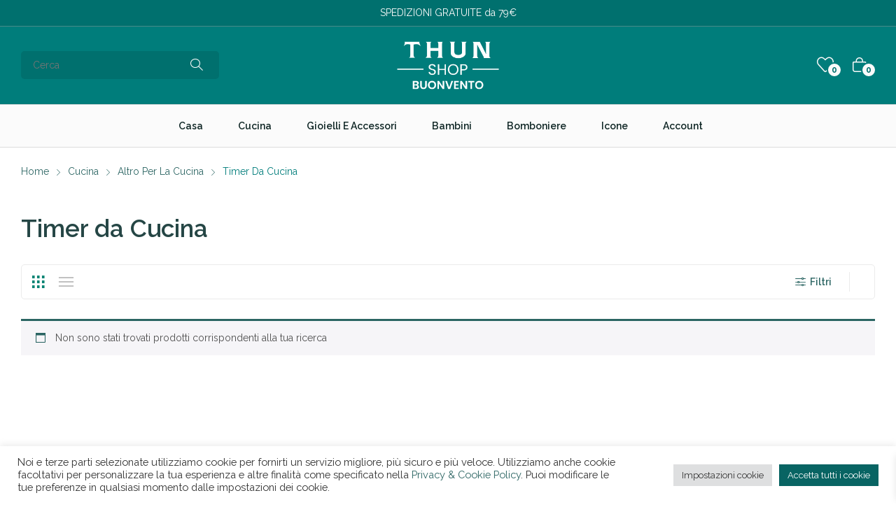

--- FILE ---
content_type: text/html; charset=UTF-8
request_url: https://thunbuonvento.it/categoria/cucina/altro-per-la-cucina/timer-da-cucina/
body_size: 20827
content:
<!doctype html><html lang="it-IT"><head>	<meta charset="UTF-8">	<meta name="viewport" content="width=device-width, initial-scale=1">	<link rel="profile" href="https://gmpg.org/xfn/11">					<script>document.documentElement.className = document.documentElement.className + ' yes-js js_active js'</script>
				<title>Timer da Cucina &#8211; Thun Shop Buonvento</title>
<meta name='robots' content='max-image-preview:large' />
<script>window._wca = window._wca || [];</script>
<link rel='dns-prefetch' href='//stats.wp.com' />
<link rel='dns-prefetch' href='//fonts.googleapis.com' />
<link rel='dns-prefetch' href='//i0.wp.com' />
<link rel='dns-prefetch' href='//c0.wp.com' />
<link rel="alternate" type="application/rss+xml" title="Thun Shop Buonvento &raquo; Feed" href="https://thunbuonvento.it/feed/" />
<link rel="alternate" type="application/rss+xml" title="Thun Shop Buonvento &raquo; Feed dei commenti" href="https://thunbuonvento.it/comments/feed/" />
<link rel="alternate" type="application/rss+xml" title="Feed Thun Shop Buonvento &raquo; Timer da Cucina Categoria" href="https://thunbuonvento.it/categoria/cucina/altro-per-la-cucina/timer-da-cucina/feed/" />
<link rel='stylesheet' id='wp-block-library-css' href='https://c0.wp.com/c/6.3.7/wp-includes/css/dist/block-library/style.min.css' media='all' />
<style id='wp-block-library-inline-css'>
.has-text-align-justify{text-align:justify;}
</style>
<link rel='stylesheet' id='mediaelement-css' href='https://c0.wp.com/c/6.3.7/wp-includes/js/mediaelement/mediaelementplayer-legacy.min.css' media='all' />
<link rel='stylesheet' id='wp-mediaelement-css' href='https://c0.wp.com/c/6.3.7/wp-includes/js/mediaelement/wp-mediaelement.min.css' media='all' />
<link rel='stylesheet' id='jquery-selectBox-css' href='https://thunbuonvento.it/wp-content/plugins/yith-woocommerce-wishlist/assets/css/jquery.selectBox.css?ver=1.2.0' media='all' />
<link rel='stylesheet' id='yith-wcwl-font-awesome-css' href='https://thunbuonvento.it/wp-content/plugins/yith-woocommerce-wishlist/assets/css/font-awesome.css?ver=4.7.0' media='all' />
<link rel='stylesheet' id='woocommerce_prettyPhoto_css-css' href='//thunbuonvento.it/wp-content/plugins/woocommerce/assets/css/prettyPhoto.css?ver=3.1.6' media='all' />
<link rel='stylesheet' id='yith-wcwl-main-css' href='https://thunbuonvento.it/wp-content/plugins/yith-woocommerce-wishlist/assets/css/style.css?ver=3.26.0' media='all' />
<style id='yith-wcwl-main-inline-css'>
.yith-wcwl-share li a{color: #FFFFFF;}.yith-wcwl-share li a:hover{color: #FFFFFF;}.yith-wcwl-share a.facebook{background: #39599E; background-color: #39599E;}.yith-wcwl-share a.facebook:hover{background: #39599E; background-color: #39599E;}.yith-wcwl-share a.twitter{background: #45AFE2; background-color: #45AFE2;}.yith-wcwl-share a.twitter:hover{background: #39599E; background-color: #39599E;}.yith-wcwl-share a.pinterest{background: #AB2E31; background-color: #AB2E31;}.yith-wcwl-share a.pinterest:hover{background: #39599E; background-color: #39599E;}.yith-wcwl-share a.email{background: #FBB102; background-color: #FBB102;}.yith-wcwl-share a.email:hover{background: #39599E; background-color: #39599E;}.yith-wcwl-share a.whatsapp{background: #00A901; background-color: #00A901;}.yith-wcwl-share a.whatsapp:hover{background: #39599E; background-color: #39599E;}
</style>
<style id='classic-theme-styles-inline-css'>
/*! This file is auto-generated */
.wp-block-button__link{color:#fff;background-color:#32373c;border-radius:9999px;box-shadow:none;text-decoration:none;padding:calc(.667em + 2px) calc(1.333em + 2px);font-size:1.125em}.wp-block-file__button{background:#32373c;color:#fff;text-decoration:none}
</style>
<style id='global-styles-inline-css'>
body{--wp--preset--color--black: #000000;--wp--preset--color--cyan-bluish-gray: #abb8c3;--wp--preset--color--white: #ffffff;--wp--preset--color--pale-pink: #f78da7;--wp--preset--color--vivid-red: #cf2e2e;--wp--preset--color--luminous-vivid-orange: #ff6900;--wp--preset--color--luminous-vivid-amber: #fcb900;--wp--preset--color--light-green-cyan: #7bdcb5;--wp--preset--color--vivid-green-cyan: #00d084;--wp--preset--color--pale-cyan-blue: #8ed1fc;--wp--preset--color--vivid-cyan-blue: #0693e3;--wp--preset--color--vivid-purple: #9b51e0;--wp--preset--gradient--vivid-cyan-blue-to-vivid-purple: linear-gradient(135deg,rgba(6,147,227,1) 0%,rgb(155,81,224) 100%);--wp--preset--gradient--light-green-cyan-to-vivid-green-cyan: linear-gradient(135deg,rgb(122,220,180) 0%,rgb(0,208,130) 100%);--wp--preset--gradient--luminous-vivid-amber-to-luminous-vivid-orange: linear-gradient(135deg,rgba(252,185,0,1) 0%,rgba(255,105,0,1) 100%);--wp--preset--gradient--luminous-vivid-orange-to-vivid-red: linear-gradient(135deg,rgba(255,105,0,1) 0%,rgb(207,46,46) 100%);--wp--preset--gradient--very-light-gray-to-cyan-bluish-gray: linear-gradient(135deg,rgb(238,238,238) 0%,rgb(169,184,195) 100%);--wp--preset--gradient--cool-to-warm-spectrum: linear-gradient(135deg,rgb(74,234,220) 0%,rgb(151,120,209) 20%,rgb(207,42,186) 40%,rgb(238,44,130) 60%,rgb(251,105,98) 80%,rgb(254,248,76) 100%);--wp--preset--gradient--blush-light-purple: linear-gradient(135deg,rgb(255,206,236) 0%,rgb(152,150,240) 100%);--wp--preset--gradient--blush-bordeaux: linear-gradient(135deg,rgb(254,205,165) 0%,rgb(254,45,45) 50%,rgb(107,0,62) 100%);--wp--preset--gradient--luminous-dusk: linear-gradient(135deg,rgb(255,203,112) 0%,rgb(199,81,192) 50%,rgb(65,88,208) 100%);--wp--preset--gradient--pale-ocean: linear-gradient(135deg,rgb(255,245,203) 0%,rgb(182,227,212) 50%,rgb(51,167,181) 100%);--wp--preset--gradient--electric-grass: linear-gradient(135deg,rgb(202,248,128) 0%,rgb(113,206,126) 100%);--wp--preset--gradient--midnight: linear-gradient(135deg,rgb(2,3,129) 0%,rgb(40,116,252) 100%);--wp--preset--font-size--small: 13px;--wp--preset--font-size--medium: 20px;--wp--preset--font-size--large: 36px;--wp--preset--font-size--x-large: 42px;--wp--preset--spacing--20: 0.44rem;--wp--preset--spacing--30: 0.67rem;--wp--preset--spacing--40: 1rem;--wp--preset--spacing--50: 1.5rem;--wp--preset--spacing--60: 2.25rem;--wp--preset--spacing--70: 3.38rem;--wp--preset--spacing--80: 5.06rem;--wp--preset--shadow--natural: 6px 6px 9px rgba(0, 0, 0, 0.2);--wp--preset--shadow--deep: 12px 12px 50px rgba(0, 0, 0, 0.4);--wp--preset--shadow--sharp: 6px 6px 0px rgba(0, 0, 0, 0.2);--wp--preset--shadow--outlined: 6px 6px 0px -3px rgba(255, 255, 255, 1), 6px 6px rgba(0, 0, 0, 1);--wp--preset--shadow--crisp: 6px 6px 0px rgba(0, 0, 0, 1);}:where(.is-layout-flex){gap: 0.5em;}:where(.is-layout-grid){gap: 0.5em;}body .is-layout-flow > .alignleft{float: left;margin-inline-start: 0;margin-inline-end: 2em;}body .is-layout-flow > .alignright{float: right;margin-inline-start: 2em;margin-inline-end: 0;}body .is-layout-flow > .aligncenter{margin-left: auto !important;margin-right: auto !important;}body .is-layout-constrained > .alignleft{float: left;margin-inline-start: 0;margin-inline-end: 2em;}body .is-layout-constrained > .alignright{float: right;margin-inline-start: 2em;margin-inline-end: 0;}body .is-layout-constrained > .aligncenter{margin-left: auto !important;margin-right: auto !important;}body .is-layout-constrained > :where(:not(.alignleft):not(.alignright):not(.alignfull)){max-width: var(--wp--style--global--content-size);margin-left: auto !important;margin-right: auto !important;}body .is-layout-constrained > .alignwide{max-width: var(--wp--style--global--wide-size);}body .is-layout-flex{display: flex;}body .is-layout-flex{flex-wrap: wrap;align-items: center;}body .is-layout-flex > *{margin: 0;}body .is-layout-grid{display: grid;}body .is-layout-grid > *{margin: 0;}:where(.wp-block-columns.is-layout-flex){gap: 2em;}:where(.wp-block-columns.is-layout-grid){gap: 2em;}:where(.wp-block-post-template.is-layout-flex){gap: 1.25em;}:where(.wp-block-post-template.is-layout-grid){gap: 1.25em;}.has-black-color{color: var(--wp--preset--color--black) !important;}.has-cyan-bluish-gray-color{color: var(--wp--preset--color--cyan-bluish-gray) !important;}.has-white-color{color: var(--wp--preset--color--white) !important;}.has-pale-pink-color{color: var(--wp--preset--color--pale-pink) !important;}.has-vivid-red-color{color: var(--wp--preset--color--vivid-red) !important;}.has-luminous-vivid-orange-color{color: var(--wp--preset--color--luminous-vivid-orange) !important;}.has-luminous-vivid-amber-color{color: var(--wp--preset--color--luminous-vivid-amber) !important;}.has-light-green-cyan-color{color: var(--wp--preset--color--light-green-cyan) !important;}.has-vivid-green-cyan-color{color: var(--wp--preset--color--vivid-green-cyan) !important;}.has-pale-cyan-blue-color{color: var(--wp--preset--color--pale-cyan-blue) !important;}.has-vivid-cyan-blue-color{color: var(--wp--preset--color--vivid-cyan-blue) !important;}.has-vivid-purple-color{color: var(--wp--preset--color--vivid-purple) !important;}.has-black-background-color{background-color: var(--wp--preset--color--black) !important;}.has-cyan-bluish-gray-background-color{background-color: var(--wp--preset--color--cyan-bluish-gray) !important;}.has-white-background-color{background-color: var(--wp--preset--color--white) !important;}.has-pale-pink-background-color{background-color: var(--wp--preset--color--pale-pink) !important;}.has-vivid-red-background-color{background-color: var(--wp--preset--color--vivid-red) !important;}.has-luminous-vivid-orange-background-color{background-color: var(--wp--preset--color--luminous-vivid-orange) !important;}.has-luminous-vivid-amber-background-color{background-color: var(--wp--preset--color--luminous-vivid-amber) !important;}.has-light-green-cyan-background-color{background-color: var(--wp--preset--color--light-green-cyan) !important;}.has-vivid-green-cyan-background-color{background-color: var(--wp--preset--color--vivid-green-cyan) !important;}.has-pale-cyan-blue-background-color{background-color: var(--wp--preset--color--pale-cyan-blue) !important;}.has-vivid-cyan-blue-background-color{background-color: var(--wp--preset--color--vivid-cyan-blue) !important;}.has-vivid-purple-background-color{background-color: var(--wp--preset--color--vivid-purple) !important;}.has-black-border-color{border-color: var(--wp--preset--color--black) !important;}.has-cyan-bluish-gray-border-color{border-color: var(--wp--preset--color--cyan-bluish-gray) !important;}.has-white-border-color{border-color: var(--wp--preset--color--white) !important;}.has-pale-pink-border-color{border-color: var(--wp--preset--color--pale-pink) !important;}.has-vivid-red-border-color{border-color: var(--wp--preset--color--vivid-red) !important;}.has-luminous-vivid-orange-border-color{border-color: var(--wp--preset--color--luminous-vivid-orange) !important;}.has-luminous-vivid-amber-border-color{border-color: var(--wp--preset--color--luminous-vivid-amber) !important;}.has-light-green-cyan-border-color{border-color: var(--wp--preset--color--light-green-cyan) !important;}.has-vivid-green-cyan-border-color{border-color: var(--wp--preset--color--vivid-green-cyan) !important;}.has-pale-cyan-blue-border-color{border-color: var(--wp--preset--color--pale-cyan-blue) !important;}.has-vivid-cyan-blue-border-color{border-color: var(--wp--preset--color--vivid-cyan-blue) !important;}.has-vivid-purple-border-color{border-color: var(--wp--preset--color--vivid-purple) !important;}.has-vivid-cyan-blue-to-vivid-purple-gradient-background{background: var(--wp--preset--gradient--vivid-cyan-blue-to-vivid-purple) !important;}.has-light-green-cyan-to-vivid-green-cyan-gradient-background{background: var(--wp--preset--gradient--light-green-cyan-to-vivid-green-cyan) !important;}.has-luminous-vivid-amber-to-luminous-vivid-orange-gradient-background{background: var(--wp--preset--gradient--luminous-vivid-amber-to-luminous-vivid-orange) !important;}.has-luminous-vivid-orange-to-vivid-red-gradient-background{background: var(--wp--preset--gradient--luminous-vivid-orange-to-vivid-red) !important;}.has-very-light-gray-to-cyan-bluish-gray-gradient-background{background: var(--wp--preset--gradient--very-light-gray-to-cyan-bluish-gray) !important;}.has-cool-to-warm-spectrum-gradient-background{background: var(--wp--preset--gradient--cool-to-warm-spectrum) !important;}.has-blush-light-purple-gradient-background{background: var(--wp--preset--gradient--blush-light-purple) !important;}.has-blush-bordeaux-gradient-background{background: var(--wp--preset--gradient--blush-bordeaux) !important;}.has-luminous-dusk-gradient-background{background: var(--wp--preset--gradient--luminous-dusk) !important;}.has-pale-ocean-gradient-background{background: var(--wp--preset--gradient--pale-ocean) !important;}.has-electric-grass-gradient-background{background: var(--wp--preset--gradient--electric-grass) !important;}.has-midnight-gradient-background{background: var(--wp--preset--gradient--midnight) !important;}.has-small-font-size{font-size: var(--wp--preset--font-size--small) !important;}.has-medium-font-size{font-size: var(--wp--preset--font-size--medium) !important;}.has-large-font-size{font-size: var(--wp--preset--font-size--large) !important;}.has-x-large-font-size{font-size: var(--wp--preset--font-size--x-large) !important;}
.wp-block-navigation a:where(:not(.wp-element-button)){color: inherit;}
:where(.wp-block-post-template.is-layout-flex){gap: 1.25em;}:where(.wp-block-post-template.is-layout-grid){gap: 1.25em;}
:where(.wp-block-columns.is-layout-flex){gap: 2em;}:where(.wp-block-columns.is-layout-grid){gap: 2em;}
.wp-block-pullquote{font-size: 1.5em;line-height: 1.6;}
</style>
<link rel='stylesheet' id='cookie-law-info-css' href='https://thunbuonvento.it/wp-content/plugins/cookie-law-info/legacy/public/css/cookie-law-info-public.css?ver=3.1.6' media='all' />
<link rel='stylesheet' id='cookie-law-info-gdpr-css' href='https://thunbuonvento.it/wp-content/plugins/cookie-law-info/legacy/public/css/cookie-law-info-gdpr.css?ver=3.1.6' media='all' />
<link rel='stylesheet' id='wc-captcha-frontend-css' href='https://thunbuonvento.it/wp-content/plugins/wc-captcha/css/frontend.css?ver=6.3.7' media='all' />
<link rel='stylesheet' id='woocommerce-layout-css' href='https://c0.wp.com/p/woocommerce/8.2.4/assets/css/woocommerce-layout.css' media='all' />
<style id='woocommerce-layout-inline-css'>

	.infinite-scroll .woocommerce-pagination {
		display: none;
	}
</style>
<link rel='stylesheet' id='woocommerce-smallscreen-css' href='https://c0.wp.com/p/woocommerce/8.2.4/assets/css/woocommerce-smallscreen.css' media='only screen and (max-width: 768px)' />
<link rel='stylesheet' id='woocommerce-general-css' href='https://c0.wp.com/p/woocommerce/8.2.4/assets/css/woocommerce.css' media='all' />
<style id='woocommerce-inline-inline-css'>
.woocommerce form .form-row .required { visibility: visible; }
</style>
<link rel='stylesheet' id='xoo-wsc-fonts-css' href='https://thunbuonvento.it/wp-content/plugins/side-cart-woocommerce/assets/css/xoo-wsc-fonts.css?ver=2.4.5' media='all' />
<link rel='stylesheet' id='xoo-wsc-style-css' href='https://thunbuonvento.it/wp-content/plugins/side-cart-woocommerce/assets/css/xoo-wsc-style.css?ver=2.4.5' media='all' />
<style id='xoo-wsc-style-inline-css'>



 

.xoo-wsc-footer{
	background-color: ;
	color: #0f2625;
	padding: 10px 20px;
	box-shadow: 0 -5px 10px #0000001a;
}

.xoo-wsc-footer, .xoo-wsc-footer a, .xoo-wsc-footer .amount{
	font-size: 18px;
}

.xoo-wsc-ft-buttons-cont{
	grid-template-columns: auto;
}

.xoo-wsc-basket{
	bottom: 12px;
	right: 0px;
	background-color: #ffffff;
	color: #2b6563;
	box-shadow: 0 1px 4px 0;
	border-radius: 14px;
	display: none;
	width: 60px;
	height: 60px;
}


.xoo-wsc-bki{
	font-size: 30px}

.xoo-wsc-items-count{
	top: -12px;
	left: -12px;
}

.xoo-wsc-items-count{
	background-color: #00706e;
	color: #ffffff;
}

.xoo-wsc-container, .xoo-wsc-slider{
	max-width: 320px;
	right: -320px;
	top: 0;bottom: 0;
	bottom: 0;
	font-family: }


.xoo-wsc-cart-active .xoo-wsc-container, .xoo-wsc-slider-active .xoo-wsc-slider{
	right: 0;
}


.xoo-wsc-cart-active .xoo-wsc-basket{
	right: 320px;
}

.xoo-wsc-slider{
	right: -320px;
}

span.xoo-wsch-close {
    font-size: 16px;
    right: 10px;
}

.xoo-wsch-top{
	justify-content: center;
}

.xoo-wsch-text{
	font-size: 20px;
}

.xoo-wsc-header{
	color: #0f2625;
	background-color: #ffffff;
	border-bottom: 2px solid #eee;
}

.xoo-wsc-sb-bar > span{
	background-color: #1e73be;
}

.xoo-wsc-body{
	background-color: #ffffff;
}

.xoo-wsc-body, .xoo-wsc-body span.amount, .xoo-wsc-body a{
	font-size: 16px;
	color: #1d1d1d;
}

.xoo-wsc-product{
	padding: 20px 15px;
	margin: 0;
	border-radius: 0px;
	box-shadow: 0 0;
	background-color: transparent;
}

.xoo-wsc-img-col{
	width: 30%;
}
.xoo-wsc-sum-col{
	width: 70%;
}

.xoo-wsc-sum-col{
	justify-content: center;
}


/** Shortcode **/
.xoo-wsc-sc-count{
	background-color: #000000;
	color: #ffffff;
}

.xoo-wsc-sc-bki{
	font-size: 28px;
	color: 28;
}
.xoo-wsc-sc-cont{
	color: #000000;
}


.xoo-wsc-product dl.variation {
	display: block;
}
</style>
<link rel='stylesheet' id='rozer-style-css' href='https://thunbuonvento.it/wp-content/themes/rozer/style.css?ver=6.3.7' media='all' />
<link rel='stylesheet' id='rozer-child-style-css' href='https://thunbuonvento.it/wp-content/themes/thunshop/style.css?ver=1.0.1' media='all' />
<link rel='stylesheet' id='bootstrap-css' href='https://thunbuonvento.it/wp-content/themes/rozer/assets/css/bootstrap-rt.css?ver=4.0.0' media='all' />
<link rel='stylesheet' id='slick-css' href='https://thunbuonvento.it/wp-content/themes/rozer/assets/css/slick.css?ver=1.5.9' media='all' />
<link rel='stylesheet' id='mgf-css' href='https://thunbuonvento.it/wp-content/themes/rozer/assets/css/magnific-popup.css?ver=1.1.0' media='all' />
<link rel='stylesheet' id='rozer-theme-css' href='https://thunbuonvento.it/wp-content/themes/rozer/assets/css/theme.css?ver=1.0.0' media='all' />
<link rel='stylesheet' id='rt-icons-css' href='https://thunbuonvento.it/wp-content/themes/rozer/assets/css/roadthemes-icon.css?ver=1.0.0' media='all' />
<link rel='stylesheet' id='rozer-googlefonts-css' href='//fonts.googleapis.com/css?family=Raleway%3A300%2C400%2C500%2C600%2C700&#038;display=swap&#038;ver=1.0' media='all' />
<link rel='stylesheet' id='jetpack_css-css' href='https://c0.wp.com/p/jetpack/12.7.2/css/jetpack.css' media='all' />
<script type="text/template" id="tmpl-variation-template">	<div class="woocommerce-variation-description">{{{ data.variation.variation_description }}}</div>	<div class="woocommerce-variation-price">{{{ data.variation.price_html }}}</div>	<div class="woocommerce-variation-availability">{{{ data.variation.availability_html }}}</div></script><script type="text/template" id="tmpl-unavailable-variation-template">	<p>Sorry, this Prodotto is unavailable. Please choose a different combination.</p></script><script src='https://c0.wp.com/c/6.3.7/wp-includes/js/jquery/jquery.min.js' id='jquery-core-js'></script>
<script src='https://c0.wp.com/c/6.3.7/wp-includes/js/jquery/jquery-migrate.min.js' id='jquery-migrate-js'></script>
<script id='cookie-law-info-js-extra'>
var Cli_Data = {"nn_cookie_ids":[],"cookielist":[],"non_necessary_cookies":[],"ccpaEnabled":"","ccpaRegionBased":"","ccpaBarEnabled":"","strictlyEnabled":["necessary","obligatoire"],"ccpaType":"gdpr","js_blocking":"1","custom_integration":"","triggerDomRefresh":"","secure_cookies":""};
var cli_cookiebar_settings = {"animate_speed_hide":"500","animate_speed_show":"500","background":"#FFF","border":"#b1a6a6c2","border_on":"","button_1_button_colour":"#086463","button_1_button_hover":"#06504f","button_1_link_colour":"#fff","button_1_as_button":"1","button_1_new_win":"","button_2_button_colour":"#333","button_2_button_hover":"#292929","button_2_link_colour":"#444","button_2_as_button":"","button_2_hidebar":"","button_3_button_colour":"#dedfe0","button_3_button_hover":"#b2b2b3","button_3_link_colour":"#333333","button_3_as_button":"1","button_3_new_win":"","button_4_button_colour":"#dedfe0","button_4_button_hover":"#b2b2b3","button_4_link_colour":"#333333","button_4_as_button":"1","button_7_button_colour":"#086463","button_7_button_hover":"#06504f","button_7_link_colour":"#fff","button_7_as_button":"1","button_7_new_win":"","font_family":"inherit","header_fix":"","notify_animate_hide":"1","notify_animate_show":"","notify_div_id":"#cookie-law-info-bar","notify_position_horizontal":"right","notify_position_vertical":"bottom","scroll_close":"","scroll_close_reload":"","accept_close_reload":"","reject_close_reload":"","showagain_tab":"","showagain_background":"#fff","showagain_border":"#000","showagain_div_id":"#cookie-law-info-again","showagain_x_position":"100px","text":"#333333","show_once_yn":"","show_once":"10000","logging_on":"","as_popup":"","popup_overlay":"1","bar_heading_text":"","cookie_bar_as":"banner","popup_showagain_position":"bottom-right","widget_position":"left"};
var log_object = {"ajax_url":"https:\/\/thunbuonvento.it\/wp-admin\/admin-ajax.php"};
</script>
<script src='https://thunbuonvento.it/wp-content/plugins/cookie-law-info/legacy/public/js/cookie-law-info-public.js?ver=3.1.6' id='cookie-law-info-js'></script>
<script id='wp-statistics-tracker-js-extra'>
var WP_Statistics_Tracker_Object = {"hitRequestUrl":"https:\/\/thunbuonvento.it\/wp-json\/wp-statistics\/v2\/hit?wp_statistics_hit_rest=yes&track_all=0&current_page_type=tax&current_page_id=97&search_query&page_uri=L2NhdGVnb3JpYS9jdWNpbmEvYWx0cm8tcGVyLWxhLWN1Y2luYS90aW1lci1kYS1jdWNpbmEv","keepOnlineRequestUrl":"https:\/\/thunbuonvento.it\/wp-json\/wp-statistics\/v2\/online?wp_statistics_hit_rest=yes&track_all=0&current_page_type=tax&current_page_id=97&search_query&page_uri=L2NhdGVnb3JpYS9jdWNpbmEvYWx0cm8tcGVyLWxhLWN1Y2luYS90aW1lci1kYS1jdWNpbmEv","option":{"dntEnabled":false,"cacheCompatibility":false}};
</script>
<script src='https://thunbuonvento.it/wp-content/plugins/wp-statistics/assets/js/tracker.js?ver=6.3.7' id='wp-statistics-tracker-js'></script>
<script defer src='https://stats.wp.com/s-202603.js' id='woocommerce-analytics-js'></script>
<link rel="https://api.w.org/" href="https://thunbuonvento.it/wp-json/" /><link rel="alternate" type="application/json" href="https://thunbuonvento.it/wp-json/wp/v2/product_cat/97" /><link rel="EditURI" type="application/rsd+xml" title="RSD" href="https://thunbuonvento.it/xmlrpc.php?rsd" />
<meta name="generator" content="WordPress 6.3.7" />
<meta name="generator" content="WooCommerce 8.2.4" />
	<style>img#wpstats{display:none}</style>
		<!-- Analytics by WP Statistics v14.2 - https://wp-statistics.com/ -->
<meta property="og:image" content="" /><meta property="og:description" content="Scopri la magia del mondo THUN. Dal 2000 presso il centro commerciale Buonvento." /><style id="rt-customizer-inline-styles">.custom-logo-link,.custom-logo-mobile {max-width:146px;}:root{--textcolor:#0f2625;--mainfont:Raleway}body{font-family:Raleway;font-size :1.4rem;line-height :1.5;color :#0f2625;font-weight:400;;}:root{--headingcolor:#0f2625;--headingfont:Raleway;}h1,h2,h3,h4,h5,h6{font-family:Raleway;line-height :1.5;color :#0f2625;font-weight:600;;text-transform:none;}:root{--primarycolor:#007d7b;--linkcolor:#306866;}@media(min-width:1200px){.container{max-width:1470px;}}@media(min-width:1200px){body.boxed{max-width:1600px;margin-left:auto;margin-right:auto;}}body{background-color:#ffffff;background-repeat:repeat;background-position:center center;background-size:cover;background-attachment:scroll;}.main-header-content{padding:16px 0;}.promo-block{background:#00706e ;height:38px ; color:#fafafa ; }.topbar-header{background-color:#ffffff ;font-size:10px;}:root{--menubackground:#f5f5f5;--menucolor:#575757;--menu_active_color:#333333;}.menu-background{background-color:#f5f5f5;}#_desktop_menu_ .primary-menu-wrapper ul.primary-menu > li{padding:0 22px;}#_desktop_menu_ .primary-menu-wrapper ul.primary-menu > li > a{font-size:13px;color:#575757;background-color:rgba(255,255,255,0);}#_desktop_menu_ .primary-menu-wrapper ul.primary-menu > li.current-menu-item > a,#_desktop_menu_ .primary-menu-wrapper ul.primary-menu > li:hover > a{color:#333333;background-color:rgba(255,255,255,0);}.vertical-menu-wrapper .vmenu-title{background:rgba(255,255,255,0);color:#00706e;width:210px;}.vertical-menu-wrapper .vmenu-title span{font-size:14px;}#_desktop_vmenu_ .vermenu-wrapper ul.vertical-menu{width:270px;}.sale-label{background:#dd3333;}.label-d-trapezium:after{border-left-color:#dd3333;border-bottom-color:#dd3333;}.color-swatches span.swatch{width:20px;height:20px;}.single-post .title-background{padding:30px 0;}.footer-bottom{ background:#00706e;}body.boxed #page{background-color:#ffffff;background-repeat:repeat;background-position:center center;background-size:cover;background-attachment:scroll;}.header-wrapper{background-color:#007d7b;background-repeat:repeat;background-position:center center;background-size:cover;background-attachment:scroll;}:root{--headerbackground:#007d7b;}.page-title-section{background-color:rgba(20,20,20,.8);background-repeat:repeat;background-position:center center;background-size:cover;background-attachment:scroll;}.site-footer{background-color:#007d7b;background-repeat:repeat;background-position:center center;background-size:cover;background-attachment:scroll;}</style>	<noscript><style>.woocommerce-product-gallery{ opacity: 1 !important; }</style></noscript>
	<meta name="generator" content="Elementor 3.17.2; features: e_dom_optimization, e_optimized_assets_loading, e_optimized_css_loading, additional_custom_breakpoints; settings: css_print_method-external, google_font-enabled, font_display-swap">
<link rel="icon" href="https://i0.wp.com/thunbuonvento.it/wp-content/uploads/2021/12/thun-shop-logo.jpg?fit=32%2C32&#038;ssl=1" sizes="32x32" />
<link rel="icon" href="https://i0.wp.com/thunbuonvento.it/wp-content/uploads/2021/12/thun-shop-logo.jpg?fit=192%2C192&#038;ssl=1" sizes="192x192" />
<link rel="apple-touch-icon" href="https://i0.wp.com/thunbuonvento.it/wp-content/uploads/2021/12/thun-shop-logo.jpg?fit=180%2C180&#038;ssl=1" />
<meta name="msapplication-TileImage" content="https://i0.wp.com/thunbuonvento.it/wp-content/uploads/2021/12/thun-shop-logo.jpg?fit=220%2C220&#038;ssl=1" />
		<style id="wp-custom-css">
			
/*navbar*/
.main-header, .mobile-header {
  background-color: #007d7b;
}
/*logo*/
.custom-logo-link {
  margin: 0 auto;
}
/*desktop*/
.promo-block {
  border-bottom: 1px solid #488a89;
}
.promo_close {
  color: #fafafa;
  font-size: 1.5em;
}
.promo_close:hover {
  color: #87baba;
}

.search-form .input-wrapper {
  display: flex;
  border-radius: 5px;  
	border: 2px solid #00706e;
  background: #00706e;
}
.search-form .input-wrapper .search-field {
	  color: #fafafa;
	height: 36px;
}
.search-form .input-wrapper .search-submit {
  padding: 0 5px;
	width: 60px; 
	margin: 0;
  font-size: 1.75rem;
}
.search-submit i {
  color: #fafafa;
}
.search-form .search-submit {
  background: #00706e !important;
}
.search-form .search-submit:hover {
  background: #2b6563 !important;
}
.cart-block .header-cart > a i, .wishlist-link i {
  color: #fafafa;
}
.cart-block .header-cart > a .cart-count, .wishlist-link .wishlist-count {
	background-color: #fafafa;
	border: 2px solid #007d7b;
	color:  #00706e;
	width: 22px;
	height: 22px;
	line-height: 18px;
}
.primary-menu-wrapper ul.primary-menu > li > a .menu_title {
  position: relative;
  font-size: 1.4rem;
  font-weight: 600;
}
/*mobile menu*/
.col-header-mobile i {
  color: #fafafa;
	font-size: 24px;
}
.menu-mobile > a > i {
  font-size: 36px;
}
.mobile-menu .navbar-toggler i::before, .side-close-icon i {
  color: #0f2625;
	font-weight: 600;
}
.side-close-icon {
  left: 5px;
  right: auto;
}
#menu-side > .inner {
	padding-top: 45px;
}
.mobile-menu ul li a, .mobile-topbar-menu ul li a {
  font-weight: 500;
}
/*desktop menu*/
.menu-background {
  background-color: #fbfbfb;
}
#_desktop_menu_ .primary-menu-wrapper ul.primary-menu > li.current-menu-item > a, #_desktop_menu_ .primary-menu-wrapper ul.primary-menu > li:hover > a {
  color: #2b6563;
}
#_desktop_menu_ .primary-menu-wrapper ul.primary-menu > li > a {
  color: #0f2625;
}
#_desktop_menu_ .primary-menu-wrapper .navbar-toggler, #_desktop_menu_ .mm-has-children {
  font-size: 0;
}
#_desktop_menu_ .primary-menu-wrapper ul.primary-menu > li > a .menu_title::after {

	background: #2b6563;
}
/*page*/
body.home .post-thumbnail {
  display: none;
}
.breadcrumb {
  padding: 24px 0;
  background: #fff;
	margin-bottom: 1.5em;
}
.process-box {
  padding: 5px 0px;
}
.elementor-widget-rt_title .title, .elementor-widget-icon-box .elementor-icon-box-title {
  color: #2b6563;
}

.woocommerce-info {
  border-top-color: #2b6563;
}
.woocommerce-info::before {
  color: #2b6563;
}
.woocommerce-products-header__title.page-title {
  color: #254645;
}

/*product*/
.woo-active-filters .reset-filters {
  background-color: #00706e;
}

.widget-area-side #block-5, .widget-area-side #block-6 {
  border: 0;
}
.woocommerce div.product .woocommerce-tabs .panel {
	border: 0;
	margin-bottom: 2.5em !important;
}
.summary a.compare {
	display: none;
}
/*cart*/
.process-box {
  margin-bottom: 1.5em;
  background: #fff;
	padding: 20px;}
/*footer*/

#back-to-top {
  display: none !important;
}
.site-footer .footer-main {
  padding: 4em 1em 1em;
}
.site-footer .widget-title, .site-footer ul.menu li a {
  color: #fafafa;
}
.site-footer .footer-column-1 p {
  margin-bottom: 0px;
}
.site-footer .footer-column-1 .wp-block-image {
  margin-bottom: 20px;
}
.site-footer .widget-title {

  margin-bottom: 18px;
}
.site-footer .widget-title.social {
	margin: 20px 0 0;
}
/*home*/
.slick-dots {
  margin-top: 15px;
}
.home-collection .elementor-widget-heading {
  position: absolute;
  left: 0;
  bottom: 30px;
  z-index: 50;
  color: #fff;
}
.home-collection .elementor-heading-title {
  color: #fff;
	font-size: 2.5em;
}
/*mobile*/
@media(max-width: 567px) {
#_mobile_logo_ img {
  max-height: 58px;
}
	.slideshow-content {
  max-width: 90%;
}
	.slideshow-content .title1 {
  font-size: 14px;
  margin-bottom: 5px;
}
	.slideshow-content .title2, .slideshow-content .subtitle {
  font-size: 28px;
  font-weight: 500;
}
}
@media(max-width: 992px) {
	.site-footer .footer-main {
  text-align: center;
}
	.search-form .input-wrapper, .search-sidebar #_mobile_search_block_ .search-form .search-submit {
  background-color: #fafafa !important;
}

	.search-form .search-submit i,
	.search-form .input-wrapper .search-field {
  color: #333;
}
		.search-sidebar .search-form .input-wrapper {
border-radius: 10px;
border: 1px solid #e8e8e8;

} 
	.breadcrumb ul li {
  display: none;
}
	.breadcrumb ul li:nth-child(-n+3) {
  display: inline-block;
}
}
.woocommerce-store-notice, p.demo_store {
background-color: green
}		</style>
		<style id="kirki-inline-styles"></style></head><body class="archive tax-product_cat term-timer-da-cucina term-97 wp-custom-logo theme-rozer woocommerce woocommerce-page woocommerce-no-js fullwidth page-template-default elementor-default elementor-kit-6"><div id="page" class="site">		<!-- HEADER -->	<header id="header">		<div class="header-wrapper">			<div class="desktop-header header1 d-none d-lg-block">	
	    <div class="promo-block">
                <div class="container">
			SPEDIZIONI GRATUITE da 79€     
        </div>
                    </div>
    		<div class="main-header text-dark">
		<div class="container">
			<div class="main-header-content">
				<div class="row">
					
					<div class="col col-3 col-search text-center">
							
    <div id="search_block" class="header-block search-block search-simple">	
        <div class="search-wrapper" id="_desktop_search_block_">	
			<a href="#" class="side-close-icon" title="Close"><i class="icon-rt-close-outline"></i></a>
            <div class="search-box">
	<form method="get" class="search-form searchbox" action="https://thunbuonvento.it/" role="search">
		<div class="input-wrapper">
										<input type="hidden" name="post_type" value="product" />
						<input type="text" name="s" class="ajax_search search-field rozer_ajax_search" placeholder="Cerca" autocomplete="off" />
			<span class="clear_search"><i class="icon-rt-close-outline"></i></span>
			<button type="submit" class="search-submit"><i class="icon-rt-magnifier" aria-hidden="true"></i></button>
		</div>
	</form>
	<div class="search_content">
				<div class="search_result d-none"></div>
	</div>
</div>	
        </div>	
    </div> 	
					</div>
                    <div class="col col-6 col-logo">
						<div id="_desktop_logo_">
							<a href="https://thunbuonvento.it/" class="custom-logo-link" rel="home"><img width="520" height="280" src="https://i0.wp.com/thunbuonvento.it/wp-content/uploads/2022/01/thun-buonvento-logo.png?fit=520%2C280&amp;ssl=1" class="custom-logo" alt="Thun Shop Buonvento" decoding="async" srcset="https://i0.wp.com/thunbuonvento.it/wp-content/uploads/2022/01/thun-buonvento-logo.png?w=520&amp;ssl=1 520w, https://i0.wp.com/thunbuonvento.it/wp-content/uploads/2022/01/thun-buonvento-logo.png?resize=300%2C162&amp;ssl=1 300w, https://i0.wp.com/thunbuonvento.it/wp-content/uploads/2022/01/thun-buonvento-logo.png?resize=150%2C81&amp;ssl=1 150w" sizes="(max-width: 520px) 100vw, 520px" /></a>						</div>
					</div>
					<div class="col col-3 col-header-icon text-right">
						<div id="_desktop_wishlist_">
							<a href="https://thunbuonvento.it/?page_id=13" class="wishlist-link icon-element">	
                <span class="box-icons">
					<i class="icon-rt-heart"></i>		
					<span class="wishlist-count">0</span>
				</span>
				<span class="wishlist-text">Wishlist</span>	
            </a>						</div>
															<div id="_desktop_cart_">
	        <div class="header-block cart-block cart-none">
            	        <div class="header-cart woocommerce  minicart-none">
	            <a href="https://thunbuonvento.it/carrello/" class="dropdown-toggle cart-contents">
	                <i class="icon-rt-bag-outline" aria-hidden="true"></i>
	                <span class="cart-count">0</span>
	            </a>
	            					        </div> 
        </div>
    	</div>
												</div>
				</div>
			</div>
		</div>
					<div class="top-menu menu-background has-sticky">
				<div class="container">
					<div class="row">
						<div class="col col-hoz ">
							<div class="main-menu">
								<div id="_desktop_menu_">
											
				
				<div class="primary-menu-wrapper menu-wrapper"><ul class="rozer-menu primary-menu menu-align-center"><li  class="menu-item menu-item-type-taxonomy menu-item-object-product_cat menu-item-has-children mega-menu mega-full menu-item-lv0"><a  href="https://thunbuonvento.it/categoria/casa/" class="menu-item-link " ><span class="menu_title">Casa</span><i class="icon-rt-arrow-right mm-has-children"></i><span class="navbar-toggler collapsed"><i class="icon-rt-arrow-down" aria-hidden="true"></i></span></a><div data-width="full"  class="dropdown-menu mega-dropdown-menu fullwidth" ><div class="container"><div class="mega-dropdown-inner row"><ul class="mega-nav col-sm-3"><li  class="menu-item menu-item-3504 menu-item-level1"><div class="menu-item-inner"><a  title="Complementi d&#039;arredo" href="#" class="menu-item-link has-children" ><span class="menu_title">Complementi d&#039;arredo</span><span class="navbar-toggler collapsed"><i class="icon-rt-arrow-down" aria-hidden="true"></i></span></a>
<ul class="sub-menu">
	<li  class="menu-item menu-item-3505 menu-item-level2"><div class="menu-item-inner"><a  title="Figure" href="https://thunbuonvento.it/categoria/casa/complementi-darredo/figure" class="menu-item-link" ><span class="menu_title">Figure</span></a></div></li>	<li  class="menu-item menu-item-3506 menu-item-level2"><div class="menu-item-inner"><a  title="Maxi Figure" href="https://thunbuonvento.it/categoria/casa/complementi-darredo/maxi-figure" class="menu-item-link" ><span class="menu_title">Maxi Figure</span></a></div></li>	<li  class="menu-item menu-item-3507 menu-item-level2"><div class="menu-item-inner"><a  title="Orologi" href="https://thunbuonvento.it/categoria/casa/complementi-darredo/orologi-complementi-darredo" class="menu-item-link" ><span class="menu_title">Orologi</span></a></div></li>	<li  class="menu-item menu-item-3508 menu-item-level2"><div class="menu-item-inner"><a  title="Formelle" href="https://thunbuonvento.it/categoria/casa/complementi-darredo/formelle-complementi-darredo/" class="menu-item-link" ><span class="menu_title">Formelle</span></a></div></li>	<li  class="menu-item menu-item-3509 menu-item-level2"><div class="menu-item-inner"><a  title="Lampade" href="https://thunbuonvento.it/categoria/casa/complementi-darredo/lampade" class="menu-item-link" ><span class="menu_title">Lampade</span></a></div></li>	<li  class="menu-item menu-item-3510 menu-item-level2"><div class="menu-item-inner"><a  title="Portafoto e Cornici" href="https://thunbuonvento.it/categoria/casa/complementi-darredo/portafoto-e-cornici" class="menu-item-link" ><span class="menu_title">Portafoto e Cornici</span></a></div></li>	<li  class="menu-item menu-item-3511 menu-item-level2"><div class="menu-item-inner"><a  title="Vasi e Coprivasi" href="https://thunbuonvento.it/categoria/casa/complementi-darredo/vasi-e-coprivasi" class="menu-item-link" ><span class="menu_title">Vasi e Coprivasi</span></a></div></li>	<li  class="menu-item menu-item-3512 menu-item-level2"><div class="menu-item-inner"><a  title="Calendari" href="https://thunbuonvento.it/categoria/casa/complementi-darredo/calendari-complementi-darredo" class="menu-item-link" ><span class="menu_title">Calendari</span></a></div></li>	<li  class="menu-item menu-item-3513 menu-item-level2"><div class="menu-item-inner"><a  title="Svuotatasche e Porta Blocco" href="https://thunbuonvento.it/categoria/casa/complementi-darredo/svuotatasche-e-porta-blocco" class="menu-item-link" ><span class="menu_title">Svuotatasche e Porta Blocco</span></a></div></li>	<li  class="menu-item menu-item-3514 menu-item-level2"><div class="menu-item-inner"><a  title="Altri oggetti decorativi" href="https://thunbuonvento.it/categoria/casa/complementi-darredo/altri-oggetti-decorativi" class="menu-item-link" ><span class="menu_title">Altri oggetti decorativi</span></a></div></li></ul>
</div></li></ul><ul class="mega-nav col-sm-3"><li  class="menu-item menu-item-3516 menu-item-level1"><div class="menu-item-inner"><a  title="Camera e Bagno" href="#" class="menu-item-link has-children" ><span class="menu_title">Camera e Bagno</span><span class="navbar-toggler collapsed"><i class="icon-rt-arrow-down" aria-hidden="true"></i></span></a>
<ul class="sub-menu">
	<li  class="menu-item menu-item-3517 menu-item-level2"><div class="menu-item-inner"><a  title="Tessile Camera" href="https://thunbuonvento.it/categoria/casa/camera-e-bagno/tessile-camera" class="menu-item-link" ><span class="menu_title">Tessile Camera</span></a></div></li>	<li  class="menu-item menu-item-3518 menu-item-level2"><div class="menu-item-inner"><a  title="Tessile Bagno" href="https://thunbuonvento.it/categoria/casa/camera-e-bagno/tessile-bagno" class="menu-item-link" ><span class="menu_title">Tessile Bagno</span></a></div></li>	<li  class="menu-item menu-item-3519 menu-item-level2"><div class="menu-item-inner"><a  title="Portasapone e Portaspazzolini" href="https://thunbuonvento.it/categoria/casa/camera-e-bagno/portasapone-e-portaspazzolini" class="menu-item-link" ><span class="menu_title">Portasapone e Portaspazzolini</span></a></div></li></ul>
</div></li></ul><ul class="mega-nav col-sm-3"><li  class="menu-item menu-item-3522 menu-item-level1"><div class="menu-item-inner"><a  title="Profumazione Ambiente" href="#" class="menu-item-link has-children" ><span class="menu_title">Profumazione Ambiente</span><span class="navbar-toggler collapsed"><i class="icon-rt-arrow-down" aria-hidden="true"></i></span></a>
<ul class="sub-menu">
	<li  class="menu-item menu-item-3524 menu-item-level2"><div class="menu-item-inner"><a  title="Diffusori" href="https://thunbuonvento.it/categoria/casa/profumazione-ambiente/diffusori" class="menu-item-link" ><span class="menu_title">Diffusori</span></a></div></li></ul>
</div></li></ul><ul class="mega-nav col-sm-3"><li  class="menu-item menu-item-3520 menu-item-level1"><div class="menu-item-inner"><a  title="Natale" href="#" class="menu-item-link has-children" ><span class="menu_title">Natale</span><span class="navbar-toggler collapsed"><i class="icon-rt-arrow-down" aria-hidden="true"></i></span></a>
<ul class="sub-menu">
	<li  class="menu-item menu-item-3525 menu-item-level2"><div class="menu-item-inner"><a  title="Presepe" href="https://thunbuonvento.it/categoria/casa/natale/presepe" class="menu-item-link" ><span class="menu_title">Presepe</span></a></div></li>	<li  class="menu-item menu-item-3526 menu-item-level2"><div class="menu-item-inner"><a  title="Addobbi Albero di Natale" href="https://thunbuonvento.it/categoria/casa/natale/addobbi-albero-di-natale" class="menu-item-link" ><span class="menu_title">Addobbi Albero di Natale</span></a></div></li>	<li  class="menu-item menu-item-3527 menu-item-level2"><div class="menu-item-inner"><a  title="Accessori Natalizi per la tavola" href="https://thunbuonvento.it/categoria/casa/natale/accessori-natalizi-per-la-tavola" class="menu-item-link" ><span class="menu_title">Accessori Natalizi per la tavola</span></a></div></li>	<li  class="menu-item menu-item-3528 menu-item-level2"><div class="menu-item-inner"><a  title="Addobbi Natalizi" href="https://thunbuonvento.it/categoria/casa/natale/addobbi-natalizi" class="menu-item-link" ><span class="menu_title">Addobbi Natalizi</span></a></div></li></ul>
</div></li></ul></div></div></div></li><li  class="menu-item menu-item-type-taxonomy menu-item-object-product_cat current-product_cat-ancestor current-menu-ancestor menu-item-has-children mega-menu mega-full menu-item-lv0"><a  href="https://thunbuonvento.it/categoria/cucina/" class="menu-item-link " ><span class="menu_title">Cucina</span><i class="icon-rt-arrow-right mm-has-children"></i><span class="navbar-toggler collapsed"><i class="icon-rt-arrow-down" aria-hidden="true"></i></span></a><div data-width="full"  class="dropdown-menu mega-dropdown-menu fullwidth" ><div class="container"><div class="mega-dropdown-inner row"><ul class="mega-nav col-sm-3"><li  class="menu-item menu-item-3451 menu-item-level1"><div class="menu-item-inner"><a  title="Per la Tavola" href="#" class="menu-item-link has-children" ><span class="menu_title">Per la Tavola</span><span class="navbar-toggler collapsed"><i class="icon-rt-arrow-down" aria-hidden="true"></i></span></a>
<ul class="sub-menu">
	<li  class="menu-item menu-item-3450 menu-item-level2"><div class="menu-item-inner"><a  title="Piatti e Servizi Piatti" href="https://thunbuonvento.it/categoria/cucina/per-la-tavola/piatti-e-servizi-di-piatti/" class="menu-item-link" ><span class="menu_title">Piatti e Servizi Piatti</span></a></div></li>	<li  class="menu-item menu-item-3477 menu-item-level2"><div class="menu-item-inner"><a  title="Posate e Utensili" href="https://thunbuonvento.it/categoria/cucina/per-la-tavola/posate-e-utensili/" class="menu-item-link" ><span class="menu_title">Posate e Utensili</span></a></div></li>	<li  class="menu-item menu-item-3472 menu-item-level2"><div class="menu-item-inner"><a  title="Bicchieri e Caraffe" href="https://thunbuonvento.it/categoria/cucina/per-la-tavola/bicchieri-e-caraffe/" class="menu-item-link" ><span class="menu_title">Bicchieri e Caraffe</span></a></div></li>	<li  class="menu-item menu-item-3478 menu-item-level2"><div class="menu-item-inner"><a  title="Tovaglie Runner e altro tessile" href="https://thunbuonvento.it/categoria/cucina/per-la-tavola/tovaglie-runner-e-altro-tessile" class="menu-item-link" ><span class="menu_title">Tovaglie Runner e altro tessile</span></a></div></li>	<li  class="menu-item menu-item-3479 menu-item-level2"><div class="menu-item-inner"><a  title="Porta Tovaglioli e Porta Rotoli" href="https://thunbuonvento.it/categoria/cucina/per-la-tavola/porta-tovaglioli-e-porta-rotoli" class="menu-item-link" ><span class="menu_title">Porta Tovaglioli e Porta Rotoli</span></a></div></li>	<li  class="menu-item menu-item-3480 menu-item-level2"><div class="menu-item-inner"><a  title="Teglie e Insalatiere" href="https://thunbuonvento.it/categoria/cucina/per-la-tavola/teglie-e-insalatiere" class="menu-item-link" ><span class="menu_title">Teglie e Insalatiere</span></a></div></li>	<li  class="menu-item menu-item-3482 menu-item-level2"><div class="menu-item-inner"><a  title="Altri complementi per la tavola" href="https://thunbuonvento.it/categoria/cucina/per-la-tavola/altri-complementi-per-la-tavola" class="menu-item-link" ><span class="menu_title">Altri complementi per la tavola</span></a></div></li></ul>
</div></li></ul><ul class="mega-nav col-sm-3"><li  class="menu-item menu-item-3453 menu-item-level1"><div class="menu-item-inner"><a  title="Caffè al volo" href="#" class="menu-item-link has-children" ><span class="menu_title">Caffè al volo</span><span class="navbar-toggler collapsed"><i class="icon-rt-arrow-down" aria-hidden="true"></i></span></a>
<ul class="sub-menu">
	<li  class="menu-item menu-item-3484 menu-item-level2"><div class="menu-item-inner"><a  title="Set Tazzine e Tazze" href="https://thunbuonvento.it/categoria/cucina/caffe-al-volo/set-tazzine-e-tazze/" class="menu-item-link" ><span class="menu_title">Set Tazzine e Tazze</span></a></div></li>	<li  class="menu-item menu-item-3485 menu-item-level2"><div class="menu-item-inner"><a  title="Mug Tazze e Tisanerie" href="https://thunbuonvento.it/categoria/cucina/caffe-al-volo/mug-tazze-e-tisaniere" class="menu-item-link" ><span class="menu_title">Mug Tazze e Tisanerie</span></a></div></li>	<li  class="menu-item menu-item-3486 menu-item-level2"><div class="menu-item-inner"><a  title="Zuccheriere" href="https://thunbuonvento.it/categoria/cucina/caffe-al-volo/zuccheriere" class="menu-item-link" ><span class="menu_title">Zuccheriere</span></a></div></li>	<li  class="menu-item menu-item-3487 menu-item-level2"><div class="menu-item-inner"><a  title="Piattini e altri complementi" href="https://thunbuonvento.it/categoria/cucina/caffe-al-volo/piattini-e-altri-complementi" class="menu-item-link" ><span class="menu_title">Piattini e altri complementi</span></a></div></li>	<li  class="menu-item menu-item-3488 menu-item-level2"><div class="menu-item-inner"><a  title="Teiere, Caffettiere" href="https://thunbuonvento.it/categoria/cucina/caffe-al-volo/teiere-caffettiere" class="menu-item-link" ><span class="menu_title">Teiere, Caffettiere</span></a></div></li></ul>
</div></li></ul><ul class="mega-nav col-sm-3"><li  class="menu-item menu-item-3489 menu-item-level1"><div class="menu-item-inner"><a  title="Arredare la Cucina" href="#" class="menu-item-link has-children" ><span class="menu_title">Arredare la Cucina</span><span class="navbar-toggler collapsed"><i class="icon-rt-arrow-down" aria-hidden="true"></i></span></a>
<ul class="sub-menu">
	<li  class="menu-item menu-item-3490 menu-item-level2"><div class="menu-item-inner"><a  title="Calendari" href="https://thunbuonvento.it/categoria/cucina/arredare-cucina/calendari" class="menu-item-link" ><span class="menu_title">Calendari</span></a></div></li>	<li  class="menu-item menu-item-3491 menu-item-level2"><div class="menu-item-inner"><a  title="Calamite e magneti" href="https://thunbuonvento.it/categoria/cucina/arredare-cucina/calamite-e-magneti" class="menu-item-link" ><span class="menu_title">Calamite e magneti</span></a></div></li>	<li  class="menu-item menu-item-3492 menu-item-level2"><div class="menu-item-inner"><a  title="Orologi" href="https://thunbuonvento.it/categoria/cucina/arredare-cucina/orologi" class="menu-item-link" ><span class="menu_title">Orologi</span></a></div></li>	<li  class="menu-item menu-item-3493 menu-item-level2"><div class="menu-item-inner"><a  title="Formelle" href="https://thunbuonvento.it/categoria/cucina/arredare-cucina/formelle" class="menu-item-link" ><span class="menu_title">Formelle</span></a></div></li></ul>
</div></li></ul><ul class="mega-nav col-sm-3"><li  class="menu-item menu-item-3494 menu-item-level1"><div class="menu-item-inner"><a  title="Altro per la cucina" href="#" class="menu-item-link has-children" ><span class="menu_title">Altro per la cucina</span><span class="navbar-toggler collapsed"><i class="icon-rt-arrow-down" aria-hidden="true"></i></span></a>
<ul class="sub-menu">
	<li  class="menu-item menu-item-3495 menu-item-level2"><div class="menu-item-inner"><a  title="Barattoli e Contenitori da Cucina" href="https://thunbuonvento.it/categoria/cucina/altro-per-la-cucina/barattoli-e-contenitori-da-cucina" class="menu-item-link" ><span class="menu_title">Barattoli e Contenitori da Cucina</span></a></div></li>	<li  class="menu-item menu-item-3496 menu-item-level2"><div class="menu-item-inner"><a  title="Set Sale, Pepe, Olio e Aceto" href="https://thunbuonvento.it/categoria/cucina/altro-per-la-cucina/set-sale-pepe-olio-e-aceto" class="menu-item-link" ><span class="menu_title">Set Sale, Pepe, Olio e Aceto</span></a></div></li>	<li  class="menu-item menu-item-3497 menu-item-level2"><div class="menu-item-inner"><a  title="Elettrodomestici" href="https://thunbuonvento.it/categoria/cucina/altro-per-la-cucina/elettrodomestici" class="menu-item-link" ><span class="menu_title">Elettrodomestici</span></a></div></li>	<li  class="menu-item menu-item-3498 menu-item-level2"><div class="menu-item-inner"><a  title="Timer da Cucina" href="https://thunbuonvento.it/categoria/cucina/altro-per-la-cucina/timer-da-cucina" class="menu-item-link" ><span class="menu_title">Timer da Cucina</span></a></div></li></ul>
</div></li></ul></div></div></div></li><li  class="menu-item menu-item-type-custom menu-item-object-custom menu-item-has-children mega-menu mega-full menu-item-lv0"><a  href="#" class="menu-item-link " ><span class="menu_title">Gioielli e Accessori</span><i class="icon-rt-arrow-right mm-has-children"></i><span class="navbar-toggler collapsed"><i class="icon-rt-arrow-down" aria-hidden="true"></i></span></a><div data-width="full"  class="dropdown-menu mega-dropdown-menu fullwidth" ><div class="container"><div class="mega-dropdown-inner row"><ul class="mega-nav col-sm-6"><li  class="menu-item menu-item-3530 menu-item-level1"><div class="menu-item-inner"><a  title="Gioielli" href="#" class="menu-item-link has-children" ><span class="menu_title">Gioielli</span><span class="navbar-toggler collapsed"><i class="icon-rt-arrow-down" aria-hidden="true"></i></span></a>
<ul class="sub-menu">
	<li  class="menu-item menu-item-3532 menu-item-level2"><div class="menu-item-inner"><a  title="Bracciali" href="https://thunbuonvento.it/categoria/gioielli-e-accessori/gioielli/bracciali" class="menu-item-link" ><span class="menu_title">Bracciali</span></a></div></li>	<li  class="menu-item menu-item-3533 menu-item-level2"><div class="menu-item-inner"><a  title="Charm e Ciondoli" href="https://thunbuonvento.it/categoria/gioielli-e-accessori/gioielli/charm-e-ciondoli" class="menu-item-link" ><span class="menu_title">Charm e Ciondoli</span></a></div></li>	<li  class="menu-item menu-item-3535 menu-item-level2"><div class="menu-item-inner"><a  title="Orecchini" href="https://thunbuonvento.it/categoria/gioielli-e-accessori/gioielli/orecchini" class="menu-item-link" ><span class="menu_title">Orecchini</span></a></div></li></ul>
</div></li></ul><ul class="mega-nav col-sm-3"><li  class="menu-item menu-item-3531 menu-item-level1"><div class="menu-item-inner"><a  title="Borse e Accessori" href="#" class="menu-item-link has-children" ><span class="menu_title">Borse e Accessori</span><span class="navbar-toggler collapsed"><i class="icon-rt-arrow-down" aria-hidden="true"></i></span></a>
<ul class="sub-menu">
	<li  class="menu-item menu-item-3538 menu-item-level2"><div class="menu-item-inner"><a  title="Borse, Portafogli e Trousse" href="https://thunbuonvento.it/categoria/gioielli-e-accessori/borse-e-accessori/borse-portafogli-e-trousse" class="menu-item-link" ><span class="menu_title">Borse, Portafogli e Trousse</span></a></div></li>	<li  class="menu-item menu-item-3539 menu-item-level2"><div class="menu-item-inner"><a  title="Portachiavi" href="https://thunbuonvento.it/categoria/gioielli-e-accessori/borse-e-accessori/portachiavi" class="menu-item-link" ><span class="menu_title">Portachiavi</span></a></div></li>	<li  class="menu-item menu-item-3540 menu-item-level2"><div class="menu-item-inner"><a  title="Penne e Portapenne" href="https://thunbuonvento.it/categoria/gioielli-e-accessori/penne-e-portapenne" class="menu-item-link" ><span class="menu_title">Penne e Portapenne</span></a></div></li></ul>
</div></li></ul></div></div></div></li><li  class="menu-item menu-item-type-custom menu-item-object-custom menu-item-has-children mega-menu mega-full menu-item-lv0"><a  href="#" class="menu-item-link " ><span class="menu_title">Bambini</span><i class="icon-rt-arrow-right mm-has-children"></i><span class="navbar-toggler collapsed"><i class="icon-rt-arrow-down" aria-hidden="true"></i></span></a><div data-width="full"  class="dropdown-menu mega-dropdown-menu fullwidth" ><div class="container"><div class="mega-dropdown-inner row"><ul class="mega-nav col-sm-6"><li  class="menu-item menu-item-3545 menu-item-level1"><div class="menu-item-inner"><a  title="Arredare la Cameretta" href="#" class="menu-item-link has-children" ><span class="menu_title">Arredare la Cameretta</span><span class="navbar-toggler collapsed"><i class="icon-rt-arrow-down" aria-hidden="true"></i></span></a>
<ul class="sub-menu">
	<li  class="menu-item menu-item-3547 menu-item-level2"><div class="menu-item-inner"><a  title="Carillon" href="https://thunbuonvento.it/categoria/bambini/arredare-la-cameretta/carillon" class="menu-item-link" ><span class="menu_title">Carillon</span></a></div></li>	<li  class="menu-item menu-item-3548 menu-item-level2"><div class="menu-item-inner"><a  title="Portafoto e Cornici" href="https://thunbuonvento.it/categoria/bambini/arredare-la-cameretta/portafoto-e-cornici-arredare-la-cameretta" class="menu-item-link" ><span class="menu_title">Portafoto e Cornici</span></a></div></li>	<li  class="menu-item menu-item-3549 menu-item-level2"><div class="menu-item-inner"><a  title="Lettere ed Iniziali" href="https://thunbuonvento.it/categoria/bambini/arredare-la-cameretta/lettere-ed-iniziali" class="menu-item-link" ><span class="menu_title">Lettere ed Iniziali</span></a></div></li>	<li  class="menu-item menu-item-3550 menu-item-level2"><div class="menu-item-inner"><a  title="Figure in ceramica" href="https://thunbuonvento.it/categoria/bambini/arredare-la-cameretta/figure-in-ceramica" class="menu-item-link" ><span class="menu_title">Figure in ceramica</span></a></div></li></ul>
</div></li></ul><ul class="mega-nav col-sm-6"><li  class="menu-item menu-item-3546 menu-item-level1"><div class="menu-item-inner"><a  title="Momenti Felici" href="#" class="menu-item-link has-children" ><span class="menu_title">Momenti Felici</span><span class="navbar-toggler collapsed"><i class="icon-rt-arrow-down" aria-hidden="true"></i></span></a>
<ul class="sub-menu">
	<li  class="menu-item menu-item-3552 menu-item-level2"><div class="menu-item-inner"><a  title="Peluche e Giochi" href="https://thunbuonvento.it/categoria/bambini/momenti-felici/peluche-e-giochi" class="menu-item-link" ><span class="menu_title">Peluche e Giochi</span></a></div></li>	<li  class="menu-item menu-item-3553 menu-item-level2"><div class="menu-item-inner"><a  title="Set Pappa e Accessori Maternità" href="https://thunbuonvento.it/categoria/bambini/momenti-felici/set-pappa-e-accessori-maternita" class="menu-item-link" ><span class="menu_title">Set Pappa e Accessori Maternità</span></a></div></li>	<li  class="menu-item menu-item-3556 menu-item-level2"><div class="menu-item-inner"><a  title="Regalo Nascita" href="https://thunbuonvento.it/categoria/bambini/momenti-felici/regalo-nascita" class="menu-item-link" ><span class="menu_title">Regalo Nascita</span></a></div></li></ul>
</div></li></ul></div></div></div></li><li  class="menu-item menu-item-type-custom menu-item-object-custom menu-item-has-children mega-menu mega-full menu-item-lv0"><a  href="#" class="menu-item-link " ><span class="menu_title">Bomboniere</span><i class="icon-rt-arrow-right mm-has-children"></i><span class="navbar-toggler collapsed"><i class="icon-rt-arrow-down" aria-hidden="true"></i></span></a><div data-width="full"  class="dropdown-menu mega-dropdown-menu fullwidth" ><div class="container"><div class="mega-dropdown-inner row"><ul class="mega-nav col-sm-4"><li  class="menu-item menu-item-3558 menu-item-level1"><div class="menu-item-inner"><a  title="Bomboniere" href="#" class="menu-item-link has-children" ><span class="menu_title">Bomboniere</span><span class="navbar-toggler collapsed"><i class="icon-rt-arrow-down" aria-hidden="true"></i></span></a>
<ul class="sub-menu">
	<li  class="menu-item menu-item-3559 menu-item-level2"><div class="menu-item-inner"><a  title="Bomboniere Matrimonio" href="https://thunbuonvento.it/categoria/bomboniere/bomboniere-bomboniere/bomboniere-matrimonio" class="menu-item-link" ><span class="menu_title">Bomboniere Matrimonio</span></a></div></li>	<li  class="menu-item menu-item-3560 menu-item-level2"><div class="menu-item-inner"><a  title="Bomboniere Nascita" href="https://thunbuonvento.it/categoria/bomboniere/bomboniere-bomboniere/bomboniere-nascita" class="menu-item-link" ><span class="menu_title">Bomboniere Nascita</span></a></div></li>	<li  class="menu-item menu-item-3561 menu-item-level2"><div class="menu-item-inner"><a  title="Bomboniere Battesimo" href="https://thunbuonvento.it/categoria/bomboniere/bomboniere-bomboniere/bomboniere-battesimo" class="menu-item-link" ><span class="menu_title">Bomboniere Battesimo</span></a></div></li>	<li  class="menu-item menu-item-3562 menu-item-level2"><div class="menu-item-inner"><a  title="Bomboniere Laurea" href="https://thunbuonvento.it/categoria/bomboniere/bomboniere-bomboniere/bomboniere-laurea" class="menu-item-link" ><span class="menu_title">Bomboniere Laurea</span></a></div></li>	<li  class="menu-item menu-item-3563 menu-item-level2"><div class="menu-item-inner"><a  title="Bomboniere Comunione" href="https://thunbuonvento.it/categoria/bomboniere/bomboniere-bomboniere/bomboniere-comunione" class="menu-item-link" ><span class="menu_title">Bomboniere Comunione</span></a></div></li>	<li  class="menu-item menu-item-3564 menu-item-level2"><div class="menu-item-inner"><a  title="Bomboniere Anniversario" href="https://thunbuonvento.it/categoria/bomboniere/bomboniere-bomboniere/bomboniere-anniversario" class="menu-item-link" ><span class="menu_title">Bomboniere Anniversario</span></a></div></li></ul>
</div></li></ul><ul class="mega-nav col-sm-4"><li  class="menu-item menu-item-3565 menu-item-level1"><div class="menu-item-inner"><a  title="Confezionamento" href="#" class="menu-item-link has-children" ><span class="menu_title">Confezionamento</span><span class="navbar-toggler collapsed"><i class="icon-rt-arrow-down" aria-hidden="true"></i></span></a>
<ul class="sub-menu">
	<li  class="menu-item menu-item-3566 menu-item-level2"><div class="menu-item-inner"><a  title="Confezionamento Bomboniere" href="https://thunbuonvento.it/categoria/bomboniere/confezionamento/confezionamento-bomboniere" class="menu-item-link" ><span class="menu_title">Confezionamento Bomboniere</span></a></div></li>	<li  class="menu-item menu-item-3569 menu-item-level2"><div class="menu-item-inner"><a  title="Confetti Papa" href="https://thunbuonvento.it/categoria/bomboniere/confezionamento/confetti-papa" class="menu-item-link" ><span class="menu_title">Confetti Papa</span></a></div></li></ul>
</div></li></ul><ul class="mega-nav col-sm-4"><li  class="menu-item menu-item-3570 menu-item-level1"><div class="menu-item-inner"><a  title="Momenti di Festa" href="#" class="menu-item-link has-children" ><span class="menu_title">Momenti di Festa</span><span class="navbar-toggler collapsed"><i class="icon-rt-arrow-down" aria-hidden="true"></i></span></a>
<ul class="sub-menu">
	<li  class="menu-item menu-item-3571 menu-item-level2"><div class="menu-item-inner"><a  title="Cake Topper" href="https://thunbuonvento.it/categoria/bomboniere/momenti-di-festa/cake-topper" class="menu-item-link" ><span class="menu_title">Cake Topper</span></a></div></li></ul>
</div></li></ul></div></div></div></li><li  class="menu-item menu-item-type-taxonomy menu-item-object-product_cat menu-item-has-children mega-menu mega-full menu-item-lv0"><a  href="https://thunbuonvento.it/categoria/icone/" class="menu-item-link " ><span class="menu_title">Icone</span><i class="icon-rt-arrow-right mm-has-children"></i><span class="navbar-toggler collapsed"><i class="icon-rt-arrow-down" aria-hidden="true"></i></span></a><div data-width="full"  class="dropdown-menu mega-dropdown-menu fullwidth" ><div class="container"><div class="mega-dropdown-inner row"><ul class="mega-nav col-sm-4"><li  class="menu-item menu-item-3573 menu-item-level1"><div class="menu-item-inner"><a  title="Angelo" href="https://thunbuonvento.it/categoria/icone/angelo" class="menu-item-link" ><span class="menu_title">Angelo</span></a></div></li></ul><ul class="mega-nav col-sm-3"><li  class="menu-item menu-item-3926 menu-item-level1"><div class="menu-item-inner"><a  title="Teddy" href="https://thunbuonvento.it/categoria/icone/teddy/" class="menu-item-link" ><span class="menu_title">Teddy</span></a></div></li></ul></div></div></div></li><li  class="menu-item menu-item-type-post_type menu-item-object-page flyout-menu menu-item-lv0"><a  href="https://thunbuonvento.it/account/" class="menu-item-link " ><span class="menu_title">Account</span></a></li></ul></div>	
											</div>
							</div>
						</div>
					</div>
				</div>
			</div>
			</div>
</div><div class="mobile-header m-header-1 d-block d-lg-none">
	<div class="container">
		<div class="row">
			<div class="col col-3 col-header-mobile">
				<div class="menu-mobile">
					<a class="m-menu-btn"><i class="icon-rt-bars-solid"></i></a>
					<div id="menu-side" class="m-menu-side">
						<a class="side-close-icon"><i class="icon-rt-close-outline"></i></a>
						<div class="inner">
							<div class="box-language-mobile">
								<div id="_mobile_language_switcher_"></div>
								<div id="_mobile_currency_switcher_"></div>
							</div>
							<div id="_mobile_header_html1_" class="mobile-html"></div>
							<div id="_mobile_header_html2_" class="mobile-html"></div>
															<div id="hozmenu">
									<div id="_mobile_menu_" class="mobile-menu"></div>
									<div id="_mobile_topbar_menu_" class="mobile-topbar-menu"></div>
								</div>
													</div>
					</div>
				</div>
				<div  class="header-block search-block-mobile search-sidebar">
			        <button><i class="icon-rt-magnifier" aria-hidden="true"></i></button>
			        <div class="search-wrapper" id="_mobile_search_block_">
			        </div>
			    </div>
			</div>
			<div class="col col-6 col-logo-mobile center col-header-mobile">
				<div id="_mobile_logo_"></div>			</div>
			<div class="col col-3 col-header-mobile right">
				<div id="_mobile_header_account_"></div>
					    	<div id="_mobile_cart_"></div>
    			</div>
		</div>
	</div>
</div>		</div>	</header><!--END MAIN HEADER-->		<main id="main" class="site-main">		<div class="breadcrumb"><div class="container"><ul itemscope itemtype="http://schema.org/BreadcrumbList"><li itemprop="itemListElement" itemscope itemtype="http://schema.org/ListItem"><a itemprop="item" href="https://thunbuonvento.it"><span itemprop="name">Home</span></a><meta itemprop="position" content="1"></li><li itemprop="itemListElement" itemscope itemtype="http://schema.org/ListItem"><a itemprop="item" href="https://thunbuonvento.it/categoria/cucina/"><span itemprop="name">Cucina</span></a><meta itemprop="position" content="2"></li><li itemprop="itemListElement" itemscope itemtype="http://schema.org/ListItem"><a itemprop="item" href="https://thunbuonvento.it/categoria/cucina/altro-per-la-cucina/"><span itemprop="name">Altro per la Cucina</span></a><meta itemprop="position" content="3"></li><li><span>Timer da Cucina</span></li></ul></div></div><div id="content">
	<div class="container">
		<div class="row">
			<div class="main-content col-12">
								<div class="page-title-wrapper">
					<div>
													<h1 class="woocommerce-products-header__title page-title ">Timer da Cucina</h1>
																	</div>
				</div>
												<div class="rozer-shop-toolbar toolbar">
						<div class="shop-views view-mode">
		<button id="shop-display-grid" class="shop-display grid-icon active" data-display="grid">
			Grid
		</button>
		<button id="shop-display-list" class="shop-display list-icon " data-display="list">
			List
		</button>
	</div>
						<button class="button-show-filter filter-button-show"><i class="icon-rt-options-outline"></i>Filtri</button>
									</div>
									<div id="_desktop_filters_" class="filter-side widget-area-side">
		<a href="#" class="side-close-icon " title="Close"><i class="icon-rt-close-outline"></i></a>
		<div id="shop-filters" class="widget-area-side">
			<section id="block-27" class="widget widget_block"><div data-block-name="woocommerce/product-categories" data-is-dropdown="true" class="wp-block-woocommerce-product-categories wc-block-product-categories is-dropdown " style="">
			<div class="wc-block-product-categories__dropdown">
				<label
				class="screen-reader-text"
					for="product-categories-69671c1ee5a75-select"
				>
					Seleziona una categoria
				</label>
				<select aria-label="Elenco di categorie con conteggio dei prodotti" id="product-categories-69671c1ee5a75-select">
					<option value="false" hidden>
						Seleziona una categoria
					</option>
					
				<option value="https://thunbuonvento.it/categoria/bambini/">
					
					Bambini
					(33)
				</option>
				
				<option value="https://thunbuonvento.it/categoria/bambini/arredare-la-cameretta/">
					&minus;
					Arredare la Cameretta
					(29)
				</option>
				
				<option value="https://thunbuonvento.it/categoria/bambini/arredare-la-cameretta/carillon/">
					&minus;&minus;
					Carillon
					(1)
				</option>
				
			
				<option value="https://thunbuonvento.it/categoria/bambini/arredare-la-cameretta/figure-in-ceramica/">
					&minus;&minus;
					Figure in ceramica
					(23)
				</option>
				
			
				<option value="https://thunbuonvento.it/categoria/bambini/arredare-la-cameretta/portafoto-e-cornici-arredare-la-cameretta/">
					&minus;&minus;
					Portafoto e Cornici
					(5)
				</option>
				
			
			
				<option value="https://thunbuonvento.it/categoria/bambini/momenti-felici/">
					&minus;
					Momenti Felici
					(8)
				</option>
				
				<option value="https://thunbuonvento.it/categoria/bambini/momenti-felici/regalo-nascita/">
					&minus;&minus;
					Regalo Nascita
					(1)
				</option>
				
			
			
			
				<option value="https://thunbuonvento.it/categoria/bomboniere/">
					
					Bomboniere
					(56)
				</option>
				
				<option value="https://thunbuonvento.it/categoria/bomboniere/bomboniere-bomboniere/">
					&minus;
					Bomboniere
					(56)
				</option>
				
				<option value="https://thunbuonvento.it/categoria/bomboniere/bomboniere-bomboniere/bomboniere-anniversario/">
					&minus;&minus;
					Bomboniere Anniversario
					(5)
				</option>
				
			
				<option value="https://thunbuonvento.it/categoria/bomboniere/bomboniere-bomboniere/bomboniere-battesimo/">
					&minus;&minus;
					Bomboniere Battesimo
					(27)
				</option>
				
			
				<option value="https://thunbuonvento.it/categoria/bomboniere/bomboniere-bomboniere/bomboniere-comunione/">
					&minus;&minus;
					Bomboniere Comunione
					(28)
				</option>
				
			
				<option value="https://thunbuonvento.it/categoria/bomboniere/bomboniere-bomboniere/bomboniere-laurea/">
					&minus;&minus;
					Bomboniere Laurea
					(10)
				</option>
				
			
				<option value="https://thunbuonvento.it/categoria/bomboniere/bomboniere-bomboniere/bomboniere-matrimonio/">
					&minus;&minus;
					Bomboniere Matrimonio
					(14)
				</option>
				
			
				<option value="https://thunbuonvento.it/categoria/bomboniere/bomboniere-bomboniere/bomboniere-nascita/">
					&minus;&minus;
					Bomboniere Nascita
					(9)
				</option>
				
			
			
				<option value="https://thunbuonvento.it/categoria/bomboniere/momenti-di-festa/">
					&minus;
					Momenti di festa
					(7)
				</option>
				
			
			
				<option value="https://thunbuonvento.it/categoria/casa/">
					
					Casa
					(110)
				</option>
				
				<option value="https://thunbuonvento.it/categoria/casa/camera-e-bagno/">
					&minus;
					Camera e Bagno
					(10)
				</option>
				
				<option value="https://thunbuonvento.it/categoria/casa/camera-e-bagno/portasapone-e-portaspazzolini/">
					&minus;&minus;
					Portasapone e Portaspazzolini
					(6)
				</option>
				
			
				<option value="https://thunbuonvento.it/categoria/casa/camera-e-bagno/tessile-bagno/">
					&minus;&minus;
					Tessile Bagno
					(2)
				</option>
				
			
				<option value="https://thunbuonvento.it/categoria/casa/camera-e-bagno/tessile-camera/">
					&minus;&minus;
					Tessile Camera
					(1)
				</option>
				
			
			
				<option value="https://thunbuonvento.it/categoria/casa/complementi-darredo/">
					&minus;
					Complementi d&#039;arredo
					(78)
				</option>
				
				<option value="https://thunbuonvento.it/categoria/casa/complementi-darredo/altri-oggetti-decorativi/">
					&minus;&minus;
					Altri oggetti decorativi
					(4)
				</option>
				
			
				<option value="https://thunbuonvento.it/categoria/casa/complementi-darredo/calendari-complementi-darredo/">
					&minus;&minus;
					Calendari
					(4)
				</option>
				
			
				<option value="https://thunbuonvento.it/categoria/casa/complementi-darredo/figure/">
					&minus;&minus;
					Figure
					(27)
				</option>
				
			
				<option value="https://thunbuonvento.it/categoria/casa/complementi-darredo/formelle-complementi-darredo/">
					&minus;&minus;
					Formelle
					(1)
				</option>
				
			
				<option value="https://thunbuonvento.it/categoria/casa/complementi-darredo/lampade/">
					&minus;&minus;
					Lampade
					(5)
				</option>
				
			
				<option value="https://thunbuonvento.it/categoria/casa/complementi-darredo/maxi-figure/">
					&minus;&minus;
					Maxi Figure
					(4)
				</option>
				
			
				<option value="https://thunbuonvento.it/categoria/casa/complementi-darredo/orologi-complementi-darredo/">
					&minus;&minus;
					Orologi
					(7)
				</option>
				
			
				<option value="https://thunbuonvento.it/categoria/casa/complementi-darredo/portafoto-e-cornici/">
					&minus;&minus;
					Portafoto e Cornici
					(10)
				</option>
				
			
				<option value="https://thunbuonvento.it/categoria/casa/complementi-darredo/svuotatasche-e-porta-blocco/">
					&minus;&minus;
					Svuotatasche e porta blocco
					(3)
				</option>
				
			
				<option value="https://thunbuonvento.it/categoria/casa/complementi-darredo/vasi-e-coprivasi/">
					&minus;&minus;
					Vasi e Coprivasi
					(8)
				</option>
				
			
			
				<option value="https://thunbuonvento.it/categoria/casa/natale/">
					&minus;
					Natale
					(18)
				</option>
				
				<option value="https://thunbuonvento.it/categoria/casa/natale/accessori-natalizi-per-la-tavola/">
					&minus;&minus;
					Accessori Natalizi per la tavola
					(4)
				</option>
				
			
				<option value="https://thunbuonvento.it/categoria/casa/natale/addobbi-albero-di-natale/">
					&minus;&minus;
					Addobbi Albero di Natale
					(6)
				</option>
				
			
				<option value="https://thunbuonvento.it/categoria/casa/natale/addobbi-natalizi/">
					&minus;&minus;
					Addobbi Natalizi
					(4)
				</option>
				
			
				<option value="https://thunbuonvento.it/categoria/casa/natale/presepe/">
					&minus;&minus;
					Presepe
					(3)
				</option>
				
			
			
				<option value="https://thunbuonvento.it/categoria/casa/profumazione-ambiente/">
					&minus;
					Profumazione Ambiente
					(4)
				</option>
				
				<option value="https://thunbuonvento.it/categoria/casa/profumazione-ambiente/diffusori/">
					&minus;&minus;
					Diffusori
					(4)
				</option>
				
			
			
			
				<option value="https://thunbuonvento.it/categoria/icone/">
					
					Icone
					(26)
				</option>
				
				<option value="https://thunbuonvento.it/categoria/icone/angelo/">
					&minus;
					Angelo
					(16)
				</option>
				
			
				<option value="https://thunbuonvento.it/categoria/icone/animali-e-mini-animali/">
					&minus;
					Animali e Mini Animali
					(10)
				</option>
				
			
			
				<option value="https://thunbuonvento.it/categoria/linee/">
					
					Linee
					(61)
				</option>
				
				<option value="https://thunbuonvento.it/categoria/linee/country/">
					&minus;
					Country
					(41)
				</option>
				
				<option value="https://thunbuonvento.it/categoria/linee/country/country-family/">
					&minus;&minus;
					Country Family
					(10)
				</option>
				
			
			
				<option value="https://thunbuonvento.it/categoria/linee/elegance/">
					&minus;
					Elegance
					(17)
				</option>
				
			
				<option value="https://thunbuonvento.it/categoria/linee/prestige/">
					&minus;
					Prestige
					(3)
				</option>
				
			
			
				<option value="https://thunbuonvento.it/categoria/cucina/">
					
					Cucina
					(52)
				</option>
				
				<option value="https://thunbuonvento.it/categoria/cucina/altro-per-la-cucina/">
					&minus;
					Altro per la Cucina
					(1)
				</option>
				
				<option value="https://thunbuonvento.it/categoria/cucina/altro-per-la-cucina/elettrodomestici/">
					&minus;&minus;
					Elettrodomestici
					(1)
				</option>
				
			
			
				<option value="https://thunbuonvento.it/categoria/cucina/arredare-cucina/">
					&minus;
					Arredare la Cucina
					(12)
				</option>
				
				<option value="https://thunbuonvento.it/categoria/cucina/arredare-cucina/calendari/">
					&minus;&minus;
					Calendari
					(4)
				</option>
				
			
				<option value="https://thunbuonvento.it/categoria/cucina/arredare-cucina/calamite-e-magneti/">
					&minus;&minus;
					Calamite e Magneti
					(4)
				</option>
				
			
				<option value="https://thunbuonvento.it/categoria/cucina/arredare-cucina/orologi/">
					&minus;&minus;
					Orologi
					(3)
				</option>
				
			
			
				<option value="https://thunbuonvento.it/categoria/cucina/caffe-al-volo/">
					&minus;
					Caffè al volo
					(13)
				</option>
				
				<option value="https://thunbuonvento.it/categoria/cucina/caffe-al-volo/mug-tazze-e-tisaniere/">
					&minus;&minus;
					Mug Tazze e Tisaniere
					(3)
				</option>
				
			
				<option value="https://thunbuonvento.it/categoria/cucina/caffe-al-volo/piattini-e-altri-complementi/">
					&minus;&minus;
					Piattini e altri complementi
					(2)
				</option>
				
			
				<option value="https://thunbuonvento.it/categoria/cucina/caffe-al-volo/set-tazzine-e-tazze/">
					&minus;&minus;
					Set Tazzine e Tazze
					(4)
				</option>
				
			
				<option value="https://thunbuonvento.it/categoria/cucina/caffe-al-volo/teiere-caffettiere/">
					&minus;&minus;
					Teiere, Caffettiere
					(2)
				</option>
				
			
				<option value="https://thunbuonvento.it/categoria/cucina/caffe-al-volo/zuccheriere/">
					&minus;&minus;
					Zuccheriere
					(2)
				</option>
				
			
			
				<option value="https://thunbuonvento.it/categoria/cucina/per-la-tavola/">
					&minus;
					Per la tavola
					(27)
				</option>
				
				<option value="https://thunbuonvento.it/categoria/cucina/per-la-tavola/piatti-e-servizi-di-piatti/">
					&minus;&minus;
					Piatti e Servizi di Piatti
					(8)
				</option>
				
			
				<option value="https://thunbuonvento.it/categoria/cucina/per-la-tavola/bicchieri-e-caraffe/">
					&minus;&minus;
					Bicchieri e Caraffe
					(4)
				</option>
				
			
				<option value="https://thunbuonvento.it/categoria/cucina/per-la-tavola/posate-e-utensili/">
					&minus;&minus;
					Posate e Utensili
					(5)
				</option>
				
			
				<option value="https://thunbuonvento.it/categoria/cucina/per-la-tavola/teglie-e-insalatiere/">
					&minus;&minus;
					Teglie e Insalatiere
					(4)
				</option>
				
			
				<option value="https://thunbuonvento.it/categoria/cucina/per-la-tavola/tovaglie-runner-e-altro-tessile/">
					&minus;&minus;
					Tovaglie Runner e altro tessile
					(4)
				</option>
				
			
				<option value="https://thunbuonvento.it/categoria/cucina/per-la-tavola/altri-complementi-per-la-tavola/">
					&minus;&minus;
					Altri Complementi per la Tavola
					(1)
				</option>
				
			
			
			
				<option value="https://thunbuonvento.it/categoria/senza-categoria/">
					
					Senza categoria
					(2)
				</option>
				
			
				</select>
			</div>
			<button
				type="button"
				class="wc-block-product-categories__button"
				aria-label="Vai a categoria"
				onclick="const url = document.getElementById( 'product-categories-69671c1ee5a75-select' ).value; if ( 'false' !== url ) document.location.href = url;"
			>
				<svg
					aria-hidden="true"
					role="img"
					focusable="false"
					class="dashicon dashicons-arrow-right-alt2"
					xmlns="http://www.w3.org/2000/svg"
					width="20"
					height="20"
					viewBox="0 0 20 20"
				>
					<path d="M6 15l5-5-5-5 1-2 7 7-7 7z" />
				</svg>
			</button>
		</div></section>		</div>
	</div>
					<div class="woo-active-filters hide"><h5>Filtri attivi</h5><div class="actived_filters"></div><a class="reset-filters button-hide" href="https://thunbuonvento.it/categoria/cucina/altro-per-la-cucina/timer-da-cucina/">Azzera</a></div>				<div class="archive-products-wrapper">
					<p class="woocommerce-info">Non sono stati trovati prodotti corrispondenti alla tua ricerca </p>				</div>
							</div>
					</div>
	</div>
</div>
</main>
	<footer id="footer" class="site-footer">
			<div class="footer-main text-dark">
		<div class="container">
			<div class="row">
									<div class="footer-column footer-column-1 col-12 col-sm-6 col-lg-3">
						<section id="block-17" class="widget widget_block widget_media_image">
<figure class="wp-block-image size-medium is-resized"><img decoding="async" loading="lazy" src="https://thunbuonvento.it/wp-content/uploads/2022/01/thun-buonvento-logo-300x162.png" alt="" class="wp-image-3375" width="190" height="103" srcset="https://i0.wp.com/thunbuonvento.it/wp-content/uploads/2022/01/thun-buonvento-logo.png?resize=300%2C162&amp;ssl=1 300w, https://i0.wp.com/thunbuonvento.it/wp-content/uploads/2022/01/thun-buonvento-logo.png?resize=150%2C81&amp;ssl=1 150w, https://i0.wp.com/thunbuonvento.it/wp-content/uploads/2022/01/thun-buonvento-logo.png?w=520&amp;ssl=1 520w" sizes="(max-width: 190px) 100vw, 190px" /></figure>
</section><section id="block-24" class="widget widget_block widget_text">
<p class="has-white-color has-text-color">Centro Commerciale Buonvento</p>
</section><section id="block-25" class="widget widget_block widget_text">
<p class="has-white-color has-text-color">Km 144, Strada Statale Appia Contrada</p>
</section><section id="block-26" class="widget widget_block widget_text">
<p class="has-white-color has-text-color">Benevento 82100</p>
</section><section id="block-18" class="widget widget_block widget_text">
<p></p>
</section>					</div>
									<div class="footer-column footer-column-2 col-12 col-sm-6 col-lg-3">
						<section id="nav_menu-5" class="widget widget_nav_menu"><h6 class="widget-title">Menu</h6><div class="menu-footer1-container"><ul class="menu"><li id="menu-item-3416" class="menu-item menu-item-type-post_type menu-item-object-page menu-item-home menu-item-3416"><a href="https://thunbuonvento.it/">Home</a></li>
<li id="menu-item-3418" class="menu-item menu-item-type-post_type menu-item-object-page menu-item-3418"><a href="https://thunbuonvento.it/info/">Chi siamo</a></li>
<li id="menu-item-3417" class="menu-item menu-item-type-post_type menu-item-object-page menu-item-3417"><a href="https://thunbuonvento.it/account/">Account</a></li>
<li id="menu-item-3910" class="menu-item menu-item-type-custom menu-item-object-custom menu-item-3910"><a href="/?page_id=13">Wishlist</a></li>
</ul></div></section>					</div>
									<div class="footer-column footer-column-3 col-12 col-sm-6 col-lg-3">
						<section id="nav_menu-4" class="widget widget_nav_menu"><h6 class="widget-title">Info Legali</h6><div class="menu-footer2-container"><ul class="menu"><li id="menu-item-3406" class="menu-item menu-item-type-post_type menu-item-object-page menu-item-3406"><a href="https://thunbuonvento.it/info/termini-condizioni/">Termini &#038; Condizioni</a></li>
<li id="menu-item-3407" class="menu-item menu-item-type-post_type menu-item-object-page menu-item-3407"><a href="https://thunbuonvento.it/info/spedizioni/">Spedizioni</a></li>
<li id="menu-item-3408" class="menu-item menu-item-type-post_type menu-item-object-page menu-item-3408"><a href="https://thunbuonvento.it/info/pagamenti/">Pagamenti</a></li>
<li id="menu-item-3911" class="menu-item menu-item-type-post_type menu-item-object-page menu-item-privacy-policy menu-item-3911"><a rel="privacy-policy" href="https://thunbuonvento.it/info/privacy-cookie-policy/">Privacy &#038; Cookie Policy</a></li>
</ul></div></section>					</div>
									<div class="footer-column footer-column-4 col-12 col-sm-6 col-lg-3">
						<section id="nav_menu-6" class="widget widget_nav_menu"><h6 class="widget-title">Assistenza</h6><div class="menu-footer3-container"><ul class="menu"><li id="menu-item-3419" class="menu-item menu-item-type-post_type menu-item-object-page menu-item-3419"><a href="https://thunbuonvento.it/info/contact-us/">Contatti</a></li>
</ul></div></section><section id="block-15" class="widget widget_block">
<h6 class="widget-title social wp-block-heading" id="seguici-su">Seguici su</h6>
</section><section id="block-16" class="widget widget_block"><a href="https://www.facebook.com/thunshopbenevento/" target="_blank" style="display: inline-block;margin: 0 5px;"><br>
<img decoding="async" loading="lazy" src="/wp-content/themes/thunshop/icon/facebook-square-brands.svg" width="36" height="36"></a>
<a href="https://www.instagram.com/thunshopbuonvento/" target="_blank" style="display: inline-block;margin: 0 5px;"><br>
<img decoding="async" loading="lazy" src="/wp-content/themes/thunshop/icon/instagram-brands.svg" width="36" height="36"></a></section>					</div>
							</div>
		</div>
	</div>
		<div class="footer-bottom text-light">
		<div class="container">
			<div class="row">
													<div class="col footer-bottom-center text-center">
									<p>IDI S.R.L. - P.IVA: 01386340622
</p>
							</div>
											</div>
		</div>
	</div>
		</footer><!-- #colophon -->
	</div><!-- #page -->
<div class="rozer-close-side"></div>
<div id="back-to-top" class="back-to-top"><a href="#"><i class="icon-rt-arrow-up" aria-hidden="true"></i></a></div><!--googleoff: all--><div id="cookie-law-info-bar" data-nosnippet="true"><span><div class="cli-bar-container cli-style-v2"><div class="cli-bar-message">Noi e terze parti selezionate utilizziamo cookie per fornirti un servizio migliore, più sicuro e più veloce. Utilizziamo anche cookie facoltativi per personalizzare la tua esperienza e altre finalità come specificato nella <a href="/info/privacy-cookie-policy">Privacy &amp; Cookie Policy</a>. Puoi modificare le tue preferenze in qualsiasi momento dalle impostazioni dei cookie.</div><div class="cli-bar-btn_container"><a role='button' class="medium cli-plugin-button cli-plugin-main-button cli_settings_button" style="margin:0px 5px 0px 0px">Impostazioni cookie</a><a id="wt-cli-accept-all-btn" role='button' data-cli_action="accept_all" class="wt-cli-element medium cli-plugin-button wt-cli-accept-all-btn cookie_action_close_header cli_action_button">Accetta tutti i cookie</a></div></div></span></div><div id="cookie-law-info-again" style="display:none" data-nosnippet="true"><span id="cookie_hdr_showagain">Gestisci consenso</span></div><div class="cli-modal" data-nosnippet="true" id="cliSettingsPopup" tabindex="-1" role="dialog" aria-labelledby="cliSettingsPopup" aria-hidden="true">
  <div class="cli-modal-dialog" role="document">
	<div class="cli-modal-content cli-bar-popup">
		  <button type="button" class="cli-modal-close" id="cliModalClose">
			<svg class="" viewBox="0 0 24 24"><path d="M19 6.41l-1.41-1.41-5.59 5.59-5.59-5.59-1.41 1.41 5.59 5.59-5.59 5.59 1.41 1.41 5.59-5.59 5.59 5.59 1.41-1.41-5.59-5.59z"></path><path d="M0 0h24v24h-24z" fill="none"></path></svg>
			<span class="wt-cli-sr-only">Chiudi</span>
		  </button>
		  <div class="cli-modal-body">
			<div class="cli-container-fluid cli-tab-container">
	<div class="cli-row">
		<div class="cli-col-12 cli-align-items-stretch cli-px-0">
			<div class="cli-privacy-overview">
				<h4>POLITICA DEI COOKIE</h4>				<div class="cli-privacy-content">
					<div class="cli-privacy-content-text">Usiamo i cookie per permetterti di visitare il nostro sito web e utilizzare le sue funzioni. Alcuni cookie sono strettamente necessari per il funzionamento del nostro sito web e non possono essere disattivati. Altri cookie (inclusi quelli di terze parti) ci aiutano a migliorare il sito fornendoci statistiche o consentendoci di inserire annunci pubblicitari più pertinenti in base ai tuoi interessi. Questi cookie sono attivati solo se clicchi su "Accetta tutti i cookie" o se ne permetti l'utilizzo nelle impostazioni dei cookie. Potrai modificare le tue preferenze in qualsiasi momento dalle impostazioni dei cookie.<br />
<br />
Per maggiori informazioni sul nostro utilizzo dei cookie, e sui nostri partner che utilizzano cookie di terze parti, clicca qui: <a href="https://thunbuonvento.it/info/privacy-cookie-policy/">Informativa sulla privacy e cookie</a><br />
</div>
				</div>
				<a class="cli-privacy-readmore" aria-label="Mostra altro" role="button" data-readmore-text="Mostra altro" data-readless-text="Mostra meno"></a>			</div>
		</div>
		<div class="cli-col-12 cli-align-items-stretch cli-px-0 cli-tab-section-container">
												<div class="cli-tab-section">
						<div class="cli-tab-header">
							<a role="button" tabindex="0" class="cli-nav-link cli-settings-mobile" data-target="analisi" data-toggle="cli-toggle-tab">
								Analisi							</a>
															<div class="cli-switch">
									<input type="checkbox" id="wt-cli-checkbox-analisi" class="cli-user-preference-checkbox"  data-id="checkbox-analisi" />
									<label for="wt-cli-checkbox-analisi" class="cli-slider" data-cli-enable="Abilitato" data-cli-disable="Disabilitato"><span class="wt-cli-sr-only">Analisi</span></label>
								</div>
													</div>
						<div class="cli-tab-content">
							<div class="cli-tab-pane cli-fade" data-id="analisi">
								<div class="wt-cli-cookie-description">
									Utilizziamo il monitoraggio funzionale per analizzare il modo in cui il nostro sito web viene utilizzato. Questi dati ci aiutano a scoprire eventuali errori e sviluppare nuovi modelli. Ci consentono altresì di verificare l'efficacia del nostro sito web. Inoltre, questi cookie forniscono informazioni per l'analisi delle pubblicità e il cosiddetto affiliate marketing.								</div>
							</div>
						</div>
					</div>
																	<div class="cli-tab-section">
						<div class="cli-tab-header">
							<a role="button" tabindex="0" class="cli-nav-link cli-settings-mobile" data-target="tecnici" data-toggle="cli-toggle-tab">
								Tecnici							</a>
															<div class="cli-switch">
									<input type="checkbox" id="wt-cli-checkbox-tecnici" class="cli-user-preference-checkbox"  data-id="checkbox-tecnici" checked='checked' />
									<label for="wt-cli-checkbox-tecnici" class="cli-slider" data-cli-enable="Abilitato" data-cli-disable="Disabilitato"><span class="wt-cli-sr-only">Tecnici</span></label>
								</div>
													</div>
						<div class="cli-tab-content">
							<div class="cli-tab-pane cli-fade" data-id="tecnici">
								<div class="wt-cli-cookie-description">
									Utilizziamo i cookie per consentire le operazioni essenziali sul sito web e garantire il corretto funzionamento di specifiche funzionalità, quali ad esempio l'opzione di accesso o la possibilità di aggiungere un prodotto al tuo carrello. Questo tipo di monitoraggio è sempre attivato, altrimenti non sarebbe possibile visualizzare il sito web o effettuare acquisti online.								</div>
							</div>
						</div>
					</div>
																	<div class="cli-tab-section">
						<div class="cli-tab-header">
							<a role="button" tabindex="0" class="cli-nav-link cli-settings-mobile" data-target="marketing" data-toggle="cli-toggle-tab">
								Marketing							</a>
															<div class="cli-switch">
									<input type="checkbox" id="wt-cli-checkbox-marketing" class="cli-user-preference-checkbox"  data-id="checkbox-marketing" />
									<label for="wt-cli-checkbox-marketing" class="cli-slider" data-cli-enable="Abilitato" data-cli-disable="Disabilitato"><span class="wt-cli-sr-only">Marketing</span></label>
								</div>
													</div>
						<div class="cli-tab-content">
							<div class="cli-tab-pane cli-fade" data-id="marketing">
								<div class="wt-cli-cookie-description">
									Thun Buonvento e i relativi partner pubblicitari (ivi incluse piattaforme di social media quali Google, Facebook e Instagram) utilizzano il monitoraggio per fornirti offerte personalizzate e garantire un'esperienza. Ciò include l'invio di "messaggi mirati su piattaforme pubblicitarie di terzi" come descritto nell'Informativa sulla privacy. Se non accetti questo monitoraggio, visualizzerai in ogni caso pubblicità su altre piattaforme in modo casuale.								</div>
							</div>
						</div>
					</div>
										</div>
	</div>
</div>
		  </div>
		  <div class="cli-modal-footer">
			<div class="wt-cli-element cli-container-fluid cli-tab-container">
				<div class="cli-row">
					<div class="cli-col-12 cli-align-items-stretch cli-px-0">
						<div class="cli-tab-footer wt-cli-privacy-overview-actions">
						
															<a id="wt-cli-privacy-save-btn" role="button" tabindex="0" data-cli-action="accept" class="wt-cli-privacy-btn cli_setting_save_button wt-cli-privacy-accept-btn cli-btn">ACCETTA E SALVA</a>
													</div>
						
					</div>
				</div>
			</div>
		</div>
	</div>
  </div>
</div>
<div class="cli-modal-backdrop cli-fade cli-settings-overlay"></div>
<div class="cli-modal-backdrop cli-fade cli-popupbar-overlay"></div>
<!--googleon: all-->
<div class="xoo-wsc-markup">
	<div class="xoo-wsc-modal">

		
<div class="xoo-wsc-container">

	<div class="xoo-wsc-basket">

					<span class="xoo-wsc-items-count">0</span>
		

		<span class="xoo-wsc-bki xoo-wsc-icon-basket1"></span>

		
	</div>

	<div class="xoo-wsc-header">

		
		
<div class="xoo-wsch-top">

			<div class="xoo-wsc-notice-container" data-section="cart"><ul class="xoo-wsc-notices"></ul></div>	
			<div class="xoo-wsch-basket">
			<span class="xoo-wscb-icon xoo-wsc-icon-bag2"></span>
			<span class="xoo-wscb-count">0</span>
		</div>
	
			<span class="xoo-wsch-text">Carrello</span>
	
			<span class="xoo-wsch-close xoo-wsc-icon-cross"></span>
	
</div>
		
	</div>


	<div class="xoo-wsc-body">

		
		
<div class="xoo-wsc-empty-cart"><span>Carrello vuoto</span><a class="xoo-wsc-btn button btn" href="https://thunbuonvento.it/negozio/">Torna al negozio</a></div>
		
	</div>

	<div class="xoo-wsc-footer">

		
		




<div class="xoo-wsc-ft-buttons-cont">

	<a href="#" class="xoo-wsc-ft-btn xoo-wsc-btn button btn xoo-wsc-cart-close xoo-wsc-ft-btn-continue">Chiudi</a>
</div>


		
	</div>

	<span class="xoo-wsc-loader"></span>
	<span class="xoo-wsc-icon-spinner8 xoo-wsc-loader-icon"></span>

</div>
		<span class="xoo-wsc-opac"></span>

	</div>
</div>    <div id="login-form-popup" class="lightbox-content">
		<div class="form-content">
			<a href="#" class="side-close-icon" title="Close"><i class="icon-rt-close-outline"></i></a>
						<div class="header-account-content panel-wrap">
				<header>
					<a href="https://thunbuonvento.it/" class="custom-logo-link" rel="home"><img width="520" height="280" src="https://i0.wp.com/thunbuonvento.it/wp-content/uploads/2022/01/thun-buonvento-logo.png?fit=520%2C280&amp;ssl=1" class="custom-logo" alt="Thun Shop Buonvento" decoding="async" srcset="https://i0.wp.com/thunbuonvento.it/wp-content/uploads/2022/01/thun-buonvento-logo.png?w=520&amp;ssl=1 520w, https://i0.wp.com/thunbuonvento.it/wp-content/uploads/2022/01/thun-buonvento-logo.png?resize=300%2C162&amp;ssl=1 300w, https://i0.wp.com/thunbuonvento.it/wp-content/uploads/2022/01/thun-buonvento-logo.png?resize=150%2C81&amp;ssl=1 150w" sizes="(max-width: 520px) 100vw, 520px" /></a>				</header>
									<div class="rt-tabs-wrapper">
					<ul class="tabs rt-tabs">
						<li class="rt-tab active">
							<a href="#popup-form-login">Login</a>
						</li>
						<li class="rt-tab">
							<a href="#popup-form-register">Registrazione</a>
						</li>
					</ul>
								<form id="popup-form-login" class="woocommerce-form woocommerce-form-login login rt-tab-panel opened" data-tab-name="login" autocomplete="off" method="post"
					  action="https://thunbuonvento.it/account/">
					<div class="login_msg fail" style=display:none;></div>	
										<p class="woocommerce-form-row woocommerce-form-row--wide form-row form-row-wide">
						<label for="username">Username or Email							&nbsp;<span class="required">*</span></label>
						<input type="text" class="woocommerce-Input woocommerce-Input--text input-text"
							   name="username" id="username"
							   value=""/>					</p>
					<p class="woocommerce-form-row woocommerce-form-row--wide form-row form-row-wide">
						<label for="password">Password&nbsp;<span
									class="required">*</span></label>
						<input class="woocommerce-Input woocommerce-Input--text input-text" type="password"
							   name="password" id="password" autocomplete="current-password"/>
					</p>
										<div class="box-password">
						<p>
							<label class="woocommerce-form__label woocommerce-form__label-for-checkbox inline">
								<input class="woocommerce-form__input woocommerce-form__input-checkbox"
									   name="rememberme" type="checkbox" id="rememberme" value="forever"/>
								<span>Ricordami</span>
							</label>
						</p>
						<a href="https://thunbuonvento.it/account/lost-password/"
						   class="lost-password">Lost password ?</a>
					</div>
					<p class="login-submit">
						<input type="hidden" id="woocommerce-login-nonce" name="woocommerce-login-nonce" value="5d33d4f869" /><input type="hidden" name="_wp_http_referer" value="/categoria/cucina/altro-per-la-cucina/timer-da-cucina/" />						<button type="submit" class="woocommerce-Button button" name="login"
								value="Log in">Log in</button>
					</p>
					<p class="login_msg success" style=display:none;></p>
										<input type="hidden" name="action" value="ajaxlogin">
				</form>
									<form id="popup-form-register" method="post" autocomplete="off"
						  class="woocommerce-form woocommerce-form-register rt-tab-panel register"
						  data-tab-name="register" 						  action="https://thunbuonvento.it/account/">
						<div class="register_msg fail" style=display:none;></div>	
																		<p class="woocommerce-form-row woocommerce-form-row--wide form-row-wide">
							<label for="reg_email">Email								&nbsp;<span class="required">*</span></label>
							<input type="email" class="woocommerce-Input woocommerce-Input--text input-text"
								   name="email" id="reg_email" autocomplete="email"
								   value=""/>						</p>
													<p>Riceverai la password via e-mail</p>
												<div class="woocommerce-privacy-policy-text"><p>I tuoi dati personali verranno utilizzati per supportare la tua esperienza su questo sito web, per gestire l'accesso al tuo account e per altri scopi descritti nella nostra <a href="https://thunbuonvento.it/info/privacy-cookie-policy/" class="woocommerce-privacy-policy-link" target="_blank">privacy policy</a>.</p>
</div>						<p class="woocommerce-FormRow">
							<input type="hidden" id="woocommerce-register-nonce" name="woocommerce-register-nonce" value="7634e0ab30" /><input type="hidden" name="_wp_http_referer" value="/categoria/cucina/altro-per-la-cucina/timer-da-cucina/" />							<button type="submit" class="woocommerce-Button button" name="register"
									value="Registrazione">Registrazione</button>
						</p>
												<p class="register_msg success" style=display:none;></p>
						<input type="hidden" name="action" value="ajaxregister">
					</form>
					</div>
								</div>
		</div>
    </div>
    <script type="application/ld+json">{"@context":"https:\/\/schema.org\/","@type":"BreadcrumbList","itemListElement":[{"@type":"ListItem","position":1,"item":{"name":"Home","@id":"https:\/\/thunbuonvento.it"}},{"@type":"ListItem","position":2,"item":{"name":"Cucina","@id":"https:\/\/thunbuonvento.it\/categoria\/cucina\/"}},{"@type":"ListItem","position":3,"item":{"name":"Altro per la Cucina","@id":"https:\/\/thunbuonvento.it\/categoria\/cucina\/altro-per-la-cucina\/"}},{"@type":"ListItem","position":4,"item":{"name":"Timer da Cucina","@id":"https:\/\/thunbuonvento.it\/categoria\/cucina\/altro-per-la-cucina\/timer-da-cucina\/"}}]}</script>	<script type="text/javascript">
		(function () {
			var c = document.body.className;
			c = c.replace(/woocommerce-no-js/, 'woocommerce-js');
			document.body.className = c;
		})();
	</script>
	<script type="text/template" id="tmpl-elementor-templates-modal__header">
	<div class="elementor-templates-modal__header__logo-area"></div>
	<div class="elementor-templates-modal__header__menu-area"></div>
	<div class="elementor-templates-modal__header__items-area">
		<# if ( closeType ) { #>
			<div class="elementor-templates-modal__header__close elementor-templates-modal__header__close--{{{ closeType }}} elementor-templates-modal__header__item">
				<# if ( 'skip' === closeType ) { #>
				<span>Salta</span>
				<# } #>
				<i class="eicon-close" aria-hidden="true"></i>
				<span class="elementor-screen-only">Chiudi</span>
			</div>
		<# } #>
		<div id="elementor-template-library-header-tools"></div>
	</div>
</script>

<script type="text/template" id="tmpl-elementor-templates-modal__header__logo">
	<span class="elementor-templates-modal__header__logo__icon-wrapper e-logo-wrapper">
		<i class="eicon-elementor"></i>
	</span>
	<span class="elementor-templates-modal__header__logo__title">{{{ title }}}</span>
</script>
<link rel='stylesheet' id='wc-blocks-style-css' href='https://c0.wp.com/p/woocommerce/8.2.4/packages/woocommerce-blocks/build/wc-blocks.css' media='all' />
<link rel='stylesheet' id='wc-blocks-style-product-categories-css' href='https://c0.wp.com/p/woocommerce/8.2.4/packages/woocommerce-blocks/build/product-categories.css' media='all' />
<script src='https://thunbuonvento.it/wp-content/plugins/jetpack/jetpack_vendor/automattic/jetpack-image-cdn/dist/image-cdn.js?minify=false&#038;ver=132249e245926ae3e188' id='jetpack-photon-js'></script>
<script src='https://thunbuonvento.it/wp-content/plugins/yith-woocommerce-wishlist/assets/js/jquery.selectBox.min.js?ver=1.2.0' id='jquery-selectBox-js'></script>
<script src='//thunbuonvento.it/wp-content/plugins/woocommerce/assets/js/prettyPhoto/jquery.prettyPhoto.min.js?ver=3.1.6' id='prettyPhoto-js'></script>
<script id='jquery-yith-wcwl-js-extra'>
var yith_wcwl_l10n = {"ajax_url":"\/wp-admin\/admin-ajax.php","redirect_to_cart":"no","yith_wcwl_button_position":"after_add_to_cart","multi_wishlist":"","hide_add_button":"1","enable_ajax_loading":"","ajax_loader_url":"https:\/\/thunbuonvento.it\/wp-content\/plugins\/yith-woocommerce-wishlist\/assets\/images\/ajax-loader-alt.svg","remove_from_wishlist_after_add_to_cart":"1","is_wishlist_responsive":"1","time_to_close_prettyphoto":"3000","fragments_index_glue":".","reload_on_found_variation":"1","mobile_media_query":"768","labels":{"cookie_disabled":"Spiacenti, questa funzionalit\u00e0 \u00e8 disponibile solo se hai abilitato i cookie nel tuo browser.","added_to_cart_message":"<div class=\"woocommerce-notices-wrapper\"><div class=\"woocommerce-message\" role=\"alert\">Prodotto aggiunto al carrello con successo<\/div><\/div>"},"actions":{"add_to_wishlist_action":"add_to_wishlist","remove_from_wishlist_action":"remove_from_wishlist","reload_wishlist_and_adding_elem_action":"reload_wishlist_and_adding_elem","load_mobile_action":"load_mobile","delete_item_action":"delete_item","save_title_action":"save_title","save_privacy_action":"save_privacy","load_fragments":"load_fragments"},"nonce":{"add_to_wishlist_nonce":"818023c735","remove_from_wishlist_nonce":"2e6773c882","reload_wishlist_and_adding_elem_nonce":"f7ebbc823c","load_mobile_nonce":"8e9bd94c78","delete_item_nonce":"cd6cd644df","save_title_nonce":"d41eb31acd","save_privacy_nonce":"e5ea19e211","load_fragments_nonce":"533e39a42c"},"redirect_after_ask_estimate":"","ask_estimate_redirect_url":"https:\/\/thunbuonvento.it"};
</script>
<script src='https://thunbuonvento.it/wp-content/plugins/yith-woocommerce-wishlist/assets/js/jquery.yith-wcwl.min.js?ver=3.26.0' id='jquery-yith-wcwl-js'></script>
<script id="jquery-yith-wcwl-js-after">
	
        jQuery( function( $ ) {	
          $( document ).on( 'added_to_wishlist removed_from_wishlist', function() {	
            $.get( yith_wcwl_l10n.ajax_url, {	
              action: 'yith_wcwl_update_wishlist_count'	
            }, function( data ) {	
              $('.wishlist-count').html( data.count );	
            } );	
          } );	
        } );	
</script>
<script src='https://c0.wp.com/p/woocommerce/8.2.4/assets/js/jquery-blockui/jquery.blockUI.min.js' id='jquery-blockui-js'></script>
<script id='wc-add-to-cart-js-extra'>
var wc_add_to_cart_params = {"ajax_url":"\/wp-admin\/admin-ajax.php","wc_ajax_url":"\/?wc-ajax=%%endpoint%%","i18n_view_cart":"Visualizza carrello","cart_url":"https:\/\/thunbuonvento.it\/carrello\/","is_cart":"","cart_redirect_after_add":"no"};
</script>
<script src='https://c0.wp.com/p/woocommerce/8.2.4/assets/js/frontend/add-to-cart.min.js' id='wc-add-to-cart-js'></script>
<script src='https://c0.wp.com/p/woocommerce/8.2.4/assets/js/js-cookie/js.cookie.min.js' id='js-cookie-js'></script>
<script id='woocommerce-js-extra'>
var woocommerce_params = {"ajax_url":"\/wp-admin\/admin-ajax.php","wc_ajax_url":"\/?wc-ajax=%%endpoint%%"};
</script>
<script src='https://c0.wp.com/p/woocommerce/8.2.4/assets/js/frontend/woocommerce.min.js' id='woocommerce-js'></script>
<script src='https://thunbuonvento.it/wp-content/themes/thunshop/script.js?ver=1.0.0' id='main-script-js'></script>
<script id='xoo-wsc-main-js-js-extra'>
var xoo_wsc_params = {"adminurl":"https:\/\/thunbuonvento.it\/wp-admin\/admin-ajax.php","wc_ajax_url":"\/?wc-ajax=%%endpoint%%","qtyUpdateDelay":"500","notificationTime":"5000","html":{"successNotice":"<ul class=\"xoo-wsc-notices\"><li class=\"xoo-wsc-notice-success\"><span class=\"xoo-wsc-icon-check_circle\"><\/span>%s%<\/li><\/ul>","errorNotice":"<ul class=\"xoo-wsc-notices\"><li class=\"xoo-wsc-notice-error\"><span class=\"xoo-wsc-icon-cross\"><\/span>%s%<\/li><\/ul>"},"strings":{"maxQtyError":"Solo %s% a magazzino","stepQtyError":"La quantit\u00e0 pu\u00f2 essere acquistata solo in multipli di %s%","calculateCheckout":"Utilizza il modulo di pagamento per calcolare le spedizioni","couponEmpty":"Inserisci il codice promozionale"},"isCheckout":"","isCart":"","sliderAutoClose":"1","shippingEnabled":"1","couponsEnabled":"1","autoOpenCart":"yes","addedToCart":"","ajaxAddToCart":"yes","showBasket":"hide_empty","flyToCart":"no","productFlyClass":"","refreshCart":"no","fetchDelay":"200","triggerClass":""};
</script>
<script src='https://thunbuonvento.it/wp-content/plugins/side-cart-woocommerce/assets/js/xoo-wsc-main.js?ver=2.4.5' id='xoo-wsc-main-js-js'></script>
<script src='https://thunbuonvento.it/wp-content/themes/rozer/assets/js/vendor/slick.min.js?ver=1.5.9' id='slick-js'></script>
<script src='https://thunbuonvento.it/wp-content/themes/rozer/assets/js/vendor/jquery.countdown.min.js?ver=2.2.0' id='jq-countdown-js'></script>
<script src='https://thunbuonvento.it/wp-content/themes/rozer/assets/js/vendor/jquery.magnific-popup.min.js?ver=1.1.0' id='mgf-js'></script>
<script src='https://thunbuonvento.it/wp-content/themes/rozer/assets/js/vendor/lazysizes.js?ver=4.0.0' id='lazysizes-js'></script>
<script src='https://c0.wp.com/c/6.3.7/wp-includes/js/imagesloaded.min.js' id='imagesloaded-js'></script>
<script id='rozer-theme-js-extra'>
var rozerVars = {"ajax_url":"https:\/\/thunbuonvento.it\/wp-admin\/admin-ajax.php","time_out":"1000","cartConfig":"none","productLayout":"simple","load_more":"Load more","loading":"Loading...","no_more_item":"All items loaded","text_day":"day","text_day_plu":"days","text_hour":"hour","text_hour_plu":"hours","text_min":"min","text_min_plu":"mins","text_sec":"sec","text_sec_plu":"secs","required_message":"Please fill all required fields.","valid_email":"Please provide a valid Email."};
</script>
<script src='https://thunbuonvento.it/wp-content/themes/rozer/assets/js/theme.js?ver=1.0.0' id='rozer-theme-js'></script>
<script src='https://c0.wp.com/c/6.3.7/wp-includes/js/underscore.min.js' id='underscore-js'></script>
<script id='wp-util-js-extra'>
var _wpUtilSettings = {"ajax":{"url":"\/wp-admin\/admin-ajax.php"}};
</script>
<script src='https://c0.wp.com/c/6.3.7/wp-includes/js/wp-util.min.js' id='wp-util-js'></script>
<script id='wc-add-to-cart-variation-js-extra'>
var wc_add_to_cart_variation_params = {"wc_ajax_url":"\/?wc-ajax=%%endpoint%%","i18n_no_matching_variations_text":"Nessun prodotto corrisponde alla tua scelta. Prova con un'altra combinazione.","i18n_make_a_selection_text":"Seleziona le opzioni del prodotto prima di aggiungerlo al carrello.","i18n_unavailable_text":"Questo prodotto non \u00e8 disponibile. Scegli un'altra combinazione."};
</script>
<script src='https://c0.wp.com/p/woocommerce/8.2.4/assets/js/frontend/add-to-cart-variation.min.js' id='wc-add-to-cart-variation-js'></script>
<script defer src='https://stats.wp.com/e-202603.js' id='jetpack-stats-js'></script>
<script id="jetpack-stats-js-after">
_stq = window._stq || [];
_stq.push([ "view", {v:'ext',blog:'200386011',post:'0',tz:'0',srv:'thunbuonvento.it',j:'1:12.7.2'} ]);
_stq.push([ "clickTrackerInit", "200386011", "0" ]);
</script>
</body>
</html>
<!-- Dynamic page generated in 0.881 seconds. -->
<!-- Cached page generated by WP-Super-Cache on 2026-01-14 04:31:27 -->

<!-- Compression = gzip -->

--- FILE ---
content_type: text/css
request_url: https://thunbuonvento.it/wp-content/themes/thunshop/style.css?ver=1.0.1
body_size: 87
content:
/**
* Theme Name: ThunShop
* Description: This is a child theme of rozer, for Thun Shop Buonvento.
* Author: <a href="https://formedigitali.it">FormeDigitali.it</a>
* Template: rozer
* Version: 1.0.1
*/


--- FILE ---
content_type: image/svg+xml
request_url: https://thunbuonvento.it/wp-content/themes/thunshop/icon/facebook-square-brands.svg
body_size: 829
content:
<?xml version="1.0" encoding="UTF-8" standalone="no"?>
<!DOCTYPE svg PUBLIC "-//W3C//DTD SVG 1.1//EN" "http://www.w3.org/Graphics/SVG/1.1/DTD/svg11.dtd">
<svg width="100%" height="100%" viewBox="0 0 448 512" version="1.1" xmlns="http://www.w3.org/2000/svg" xmlns:xlink="http://www.w3.org/1999/xlink" xml:space="preserve" xmlns:serif="http://www.serif.com/" style="fill-rule:evenodd;clip-rule:evenodd;stroke-linejoin:round;stroke-miterlimit:2;">
    <path d="M400,32L48,32C21.668,32 -0,53.668 0,80L0,432C0,458.332 21.668,480 48,480L185.25,480L185.25,327.69L122.25,327.69L122.25,256L185.25,256L185.25,201.36C185.25,139.21 222.25,104.88 278.92,104.88C306.06,104.88 334.44,109.72 334.44,109.72L334.44,170.72L303.17,170.72C272.36,170.72 262.75,189.84 262.75,209.45L262.75,256L331.53,256L320.53,327.69L262.75,327.69L262.75,480L400,480C426.332,480 448,458.332 448,432L448,80C448,53.668 426.332,32 400,32Z" style="fill:white;fill-rule:nonzero;"/>
</svg>


--- FILE ---
content_type: application/javascript; charset=utf-8
request_url: https://thunbuonvento.it/wp-content/themes/thunshop/script.js?ver=1.0.0
body_size: -37
content:
document.getElementById('wt-cli-checkbox-tecnici').setAttribute("disabled","disabled");


--- FILE ---
content_type: application/javascript; charset=utf-8
request_url: https://thunbuonvento.it/wp-content/themes/rozer/assets/js/theme.js?ver=1.0.0
body_size: 12529
content:
(function( $ ) {	"use strict";	var rozerHelper = {		tabPanel: function(){			$('div.rt-tabs-wrapper').not('.rt-ajax-tabs').each( function() {				$('ul.rt-tabs a').on( 'click', function( e ) {					e.preventDefault();					var tab_wrapper = $(this).closest( '.rt-tabs-wrapper' );					tab_wrapper.find('ul.rt-tabs li').removeClass( 'active' );					$(this).parent().addClass( 'active' );					$(tab_wrapper).find('.rt-tab-panel').removeClass('opened');					$( $( this ).attr( 'href' ) ).addClass('opened');				});				$(this).find('ul.rt-tabs li').eq(0).find('a').click();			});			},		accordionPanel: function(){			if($('.accordion-wrapper').length <= 0) return;			var $accordion = $('.accordion-item');			$accordion.each(function() {				$(this).find('.accordion-title').on('click', function(e) {					e.preventDefault();					var tabId = $(this).attr('href');					if($(this).hasClass('opened')){						$(tabId).slideUp();						$(this).removeClass('opened')					}else{						$(tabId).slideDown();						$(this).addClass('opened')					}				});			});			// Open the first tab			$('.accordion-wrapper').each( function() {				$(this).find('.accordion-item').eq(0).find('a').click();			});		},	};	var rozer = {		init: function(){			rozerHelper.tabPanel();			rozerHelper.accordionPanel();			this.rtTabProductAjax();			this.headerMobile(); //general			this.headerSticky(); //general			this.mobileMenu(); //general			this.headerSearch(); //general			this.headerPopupLogin(); //general			this.initSlickSlider(); //general			this.ajaxLoadMoreItem(); // shop 			this.backToTop(); //general			this.productQuickView(); //general - woo			this.sidePanel(); //general			this.rtMegamenu(); //general			this.productVariationDefault(); // single product - quickview			this.countDownBlock(); //general -woo			this.wooProductContentFixed(); // single product - quickview			this.wooProductImage(); // single product - quickview			this.wooProductVideo(); // single product - quickview					this.variationSwatches(); // single product - quickview			this.shopVariantSwatches();			this.wooProductQuantity();			if(this.isShopPage){				this.shopAjaxActions();			}			if(this.isProductPage){				this.wooInitZoom(); // single product				this.wooInitPhotoswipe(); // single product				this.wooAddToCart(); // single product			}			if(this.hasVerticalMenu){				this.verticalMenu();			}			if(this.hasHeaderPromo){				this.headerPromo();			}		},		rozerChecker: function() {			this.isShopPage = ($('.archive-products').length) ? true : false;			this.isProductPage = ($('.product.type-product').length) ? true : false;			this.isQuickView = ($('.product.product-quickview').length) ? true : false;			this.hasVerticalMenu = ($('.vertical-menu').length) ? true : false;			this.hasHeaderPromo = ($('.promo-block').length) ? true : false;		},		setCookie: function(key, value, expiry) {	        var expires = new Date();	        expires.setTime(expires.getTime() + (expiry * 24 * 60 * 60 * 1000));	        document.cookie = key + '=' + value + ';expires=' + expires.toUTCString();	    },		getCookie: function(key) {	        var keyValue = document.cookie.match('(^|;) ?' + key + '=([^;]*)(;|$)');	        return keyValue ? keyValue[2] : null;	    },	    eraseCookie: function(key) {	        var keyValue = this.getCookie(key);	        this.setCookie(key, keyValue, '-1');	    },		preloader: function(){			if($('#preloader').length > 0) {				$('#preloader').fadeOut('slow', function() {					$(this).remove();				});			}		},		headerPromo: function(){			$('.promo_close').on('click', function(){				$('.promo-block').slideUp();				rozer.setCookie('promo-block' , true , 1);			})		},		headerSticky: function(){			if($('#header .desktop-header .has-sticky').length > 0){				const current_width = window.innerWidth,					  mobile = current_width < 992;				if(mobile) {					var headerSpaceH = $('.mobile-header').outerHeight();				}else{					var headerSpaceH = $('#header').outerHeight();				}			}			let position = $(window).scrollTop(); 			$(window).scroll(function(){				const headerHeight = $('#header').outerHeight(),					screenWidth = $(window).width();				if($(this).scrollTop() > headerHeight){					$('#header').addClass("sticky-enable");					$('#header').css('height', headerSpaceH + 'px');				}else{					$('#header').removeClass("sticky-enable");					 $('#header').css('height', '');				}				//Scroll event				var scroll = $(window).scrollTop();			    if(scroll > position) {			       $('#header').removeClass('scrollup').addClass('scrolldown');			    } else {			        $('#header').removeClass('scrolldown').addClass('scrollup');			    }			    position = scroll;			});		},		headerPopupLogin: function(){			function showerror(element){				element.css("border-color","red");			}			function hideerror(element){				element.css("border-color","");			}			function validateEmail(value){				var reg = /^([A-Za-z0-9_\-\.])+\@([A-Za-z0-9_\-\.])+\.([A-Za-z]{2,4})$/;				if (reg.test(value) == false) {					return false;				}				return true;			}			$(document).on("submit", '#login-form-popup .woocommerce-form-login', function(e){				var form = $(this);				var error;				var username = form.find("#username");				var password = form.find("#password");				if( username.val() === '' ){					form.find(".login_msg.fail").text(rozerVars.required_message).show();					showerror( username );					error = true;				} else{					hideerror(username);				}					if(password.val() == '' ){					form.find(".login_msg.fail").text(rozerVars.required_message).show();					showerror(password);					error = true;				} else {					hideerror(password);				}				if(error == true){					return false;				}				form.find(".login_msg").hide();				form.find('button.button').addClass('loading');				jQuery.ajax({					type: 'POST',					dataType: 'json',					url: rozerVars.ajax_url,					data: form.serialize(),					success: function(data){						form.find('button.button').removeClass('loading');						if (data.loggedin == true){							form.find(".login_msg.success").html(data.message).show();							setTimeout(function(){								if ( data.redirect != false ) {									window.location = data.redirect;								} else {									window.location.reload();								}							}, 3000);						} else {							form.find(".login_msg.fail").html(data.message).show();						}					},					error: function (jqXHR, exception) {						var msg = '';						if (jqXHR.status === 0) {							msg = 'Not connect.\n Verify Network.';						} else if (jqXHR.status == 404) {							msg = 'Requested page not found. [404]';						} else if (jqXHR.status == 500) {							msg = 'Internal Server Error [500].';						} else if (exception === 'parsererror') {							msg = 'Requested JSON parse failed.';						} else if (exception === 'timeout') {							msg = 'Time out error.';						} else if (exception === 'abort') {							msg = 'Ajax request aborted.';						} else if (jqXHR.responseText === '-1') {							msg = 'Please refresh page and try again.';						} else {							msg = 'Uncaught Error.\n' + jqXHR.responseText;						}						form.find('button.button').removeClass('loading');						form.find(".login_msg.fail").hide();						form.find(".login_msg.fail").html(msg).show();			    	},				});				e.preventDefault();			});			/*			* AJAX registration			*/			$(document).on("submit", '#login-form-popup .woocommerce-form-register', function(e){				var form = $(this);				// validation 				var error;				var reg_email = form.find("#reg_email");				var reg_password = form.find("#reg_password");				if( reg_email.val() === '' ){					form.find(".register_msg.fail").text(rozerVars.required_message).show();					showerror( reg_email );					error = true;						} else {					if( validateEmail( reg_email.val() ) ){						hideerror( reg_email );											} else {						form.find(".register_msg.fail").text(rozerVars.valid_email).show();						showerror( reg_email );						error = true;								}								}				if(reg_password.val() == '' ){					form.find(".register_msg.fail").text(rozerVars.required_message).show();					showerror(reg_password);					error = true;						} else {					hideerror(reg_password);						}				if(error == true){					return false;				}				form.find('button.button').addClass('loading');				form.find(".register_msg").hide();				jQuery.ajax({					type: 'POST',					dataType: 'json',					url: rozerVars.ajax_url,					data: form.serialize(),					success: function(data){						form.find('button.button').removeClass('loading');						if ( data.code === 200 ){							form.find(".register_msg.success").text(data.message).show();							if ( data.redirect != false ) {								window.location.href = data.redirect;							} else {								window.location.reload();							}						} else {							form.find(".register_msg.fail").text(data.message).show();						}					},					error: function (jqXHR, exception) {						var msg = '';						if (jqXHR.status === 0) {							msg = 'Not connect.\n Verify Network.';						} else if (jqXHR.status === 404) {							msg = 'Requested page not found. [404]';						} else if (jqXHR.status === 500) {							msg = 'Internal Server Error [500].';						} else if (exception === 'parsererror') {							msg = 'Requested JSON parse failed.';						} else if (exception === 'timeout') {							msg = 'Time out error.';						} else if (exception === 'abort') {							msg = 'Ajax request aborted.';						} else if (jqXHR.responseText === '-1') {							msg = 'Please refresh page and try again.';						} else {							msg = 'Uncaught Error.\n' + jqXHR.responseText;						}						form.find('button.button').removeClass('loading');						form.find(".register_msg.fail").hide();						form.find(".register_msg.fail").html(msg).show();			    	},				});				e.preventDefault();			});		},		headerMobile: function(){			var current_width = window.innerWidth,				mobile = current_width < 992;			if(mobile){				toggleMobileStyles();			}			function swapChildren(obj1, obj2) {			  const temp = obj2.children().detach();			  obj2.empty().append(obj1.children().detach());			  obj1.append(temp);			}			function toggleMobileStyles() {				var current_width = window.innerWidth,					min_width = 992,					mobile = current_width < min_width;			  	if (mobile) {				    $("*[id^='_desktop_']").each((idx, el) => {				      const target = $(`#${el.id.replace('_desktop_', '_mobile_')}`);				      if (target.length) {				        swapChildren($(el), target);				      }				    });				} else {				    $("*[id^='_mobile_']").each((idx, el) => {				      const target = $(`#${el.id.replace('_mobile_', '_desktop_')}`);				      if (target.length) {				        swapChildren($(el), target);				      }				    });				}			}			$(window).on('resize', () => {				const cw = current_width;				const mw = 992;				const w = window.innerWidth;				const toggle = (cw >= mw && w < mw) || (cw < mw && w >= mw);				current_width = w;				if(toggle){					toggleMobileStyles();				}			});		},		mobileMenu: function(){			$('.navbar-toggler').each(function(){				$(this).on('click', function(e){					e.preventDefault();					if($(this).hasClass('collapsed')) {						$(this).closest('li.menu-item').addClass('open');						$(this).removeClass('collapsed');					}else{						$(this).closest('li.menu-item').removeClass('open');						$(this).addClass('collapsed');					}				})						})		},		rtMegamenu: function(){			$('#_desktop_menu_ .mega-menu').each(function(){				if($(this).hasClass('mega-full')) {					var itemLeftOffset = $(this).offset().left;					$(this).children('.mega-dropdown-menu').css('left' , '-'+ itemLeftOffset + 'px' )				}			})			$('#_desktop_menu_ .submenu-constant-width').each(function(){				var itemLeftOffset = $(this).parent().offset().left,					submenuWidth = $(this).data('width'),					windowWidth = $( window ).width();				if((itemLeftOffset + submenuWidth ) > windowWidth) {					var leftOffset = itemLeftOffset + submenuWidth - windowWidth;					$(this).css('left', '-' + leftOffset + 'px');				}			})		},		verticalMenu: function(){			//Click to show vertical menu		    $('.click-action .vmenu-title').on('click', function(){				$(this).next('.menu-wrapper').toggle();			})		},		headerSearch: function(){			if($('.header-block.search-simple').length > 0) {				$('.search-simple .search-field').on('click', function(){					if($('.search_result').is(':empty')) {						$('.search-keywords-list').show();					}else {						return;					}				})				$('body').not('.search-simple').on('click', function(){					$('.search-keywords-list').hide();				})			};			var ajaxSearch = function(){				var timer ;					var cat = '';				$( ".rozer_ajax_search" ).click(function(e){					e.stopPropagation();					$(".search_result").removeClass('d-none');					if(!$('.search_result').is(':empty')) {						$( ".search-wrapper" ).addClass('has-result');					}					$(this).keyup(function() {						$('.search-keywords-list').hide();						if($(this).val().length >= 3){							$( ".search_result" ).html('');							var pr = $(this).closest('.search-wrapper');							$(".search_content").addClass('loading_search');							clearTimeout(timer);							timer = setTimeout(function() {								get_post(pr);							}, rozerVars.time_out);							$('.clear_search').addClass('show');						}else{							$( ".search_result" ).html('');							$('.clear_search').removeClass('show');						}					});				});				$('.clear_search').click(function(){					$( ".search-wrapper" ).removeClass('has-result');					$( ".rozer_ajax_search" ).val('');					$( ".search_result" ).html('');					$(this).removeClass('show');				});				$( ".product_categories" ).change(function(){					var pr = $(this).closest('.search-wrapper');					if( pr.find('.product_categories').val() != null ) {						cat = pr.find('.product_categories').val();					}					if($(".rozer_ajax_search").val().length >= 3){						$( ".search-wrapper" ).removeClass('has-result');						$( ".search_result" ).html('');						$(".search_content").addClass('loading_search');						get_post(pr);					}				});				$('html').click(function() {					$(".search_result").addClass('d-none');					$( ".search-wrapper" ).removeClass('has-result');				});				$('.search_result,.product_categories').click(function(e){					e.stopPropagation();				});				function get_post(pr) {					if(pr.find( ".rozer_ajax_search" ).val().length < 3) {						$( ".search_content" ).removeClass('loading_search');						return;					}					var result = pr.find('.search_result');					if(cat){						var data = {							'action': 'rozer_get_ajax_search',							'keyword': pr.find( ".rozer_ajax_search" ).val(),							'product_cat': cat						};					}else{						var data = {							'action': 'rozer_get_ajax_search',							'keyword': pr.find( ".rozer_ajax_search" ).val(),						};					}					$.get(rozerVars.ajax_url, data, function(response) {						$( ".search-wrapper" ).addClass('has-result');						$( ".search_content" ).removeClass('loading_search');						$( ".search_result" ).removeClass('d-none');						var html = '';						html += '<div class="result-wrapper">';							for(var i=0 ; i<response.length ; i++){								if(response[i]['value'] != '') {									if(response[i]['not_found']){										html += '<div class="search-not-found">'+ response[i]['value'] +'</div>';									}else{										html += '<div class="content-preview">';											html += '<div class="featured-image">';												html += '<a href="'+ response[i]['permalink'] +'">';													html += response[i]['thumbnail'];												html += '</a>';											html += '</div>';											html += '<div class="item-desc">';												html += '<a href="'+ response[i]['permalink'] +'" class="product-name">' + response[i]['value'] + '</a>';												if(response[i]['price']) {													html += '<div class="content-price">' + response[i]['price'] + '</div>';												}											html += '</div>';										html += '</div>';									}								}else{									html += '<div class="content-preview search-devider">'+ response[i]['divider'] +'</div>';								}							}						html += '</div>';						result.html(html);					});				}			};			ajaxSearch();		},		sidePanel: function(){			const $body = $('body');			// Open Mini Cart			$body.on('click', '.minicart-side > a', function(e) {				e.preventDefault();				minicartPanelAction('open');			});			// Open popup login			$body.on('click', 'a.login-popup-form', function(e){				e.preventDefault();				loginPanelAction('open');			})			// Open Filters			$body.on('click', 'button.button-show-filter', function(e) {				e.preventDefault();				filterPanelAction('open');			});			// Open Menu Mobile			$body.on('click', 'a.m-menu-btn', function(e) {				e.preventDefault();				menuPanelAction('open');			});			// Open Search			$body.on('click', '.header-block > button', function(e) {				e.preventDefault();				searchPanelAction('open');			});			// Close Panel			$('.side-close-icon , .rozer-close-side').on('click', function(e){				e.preventDefault();				console.log();				minicartPanelAction('close');				menuPanelAction('close');				filterPanelAction('close');				searchPanelAction('close');				loginPanelAction('close');			});			// Close side action			var closeSideAction = function($event){				if($event == 'open'){					$('.rozer-close-side').addClass('rozer-close-side-open');					$('body').addClass('has-side-open');				}else{					$('.rozer-close-side').removeClass('rozer-close-side-open');					$('body').removeClass('has-side-open');				}			};			// Mini cart action			var minicartPanelAction = function($event){				if($event == 'open'){					$('.minicart-side #cart-side').addClass('cart-open');					closeSideAction('open');				}else{					$('.minicart-side #cart-side').removeClass('cart-open');					closeSideAction('close');				}			};			// Search action			var searchPanelAction = function($event){				if($event == 'open'){					$('.search-sidebar .search-wrapper').addClass('search-open');					closeSideAction('open');				}else{					$('.search-sidebar  .search-wrapper').removeClass('search-open');					closeSideAction('close');				}			};			// Filters action			var filterPanelAction = function($event){				if($event == 'open'){					$('.filter-side').addClass('filter-open');					closeSideAction('open');				}else{					$('.filter-side').removeClass('filter-open');					closeSideAction('close');				}			};			// Filters action			var loginPanelAction = function($event){				if($event == 'open'){					$('#login-form-popup').addClass('form-open');					closeSideAction('open');				}else{					$('#login-form-popup').removeClass('form-open');					closeSideAction('close');				}			};			// Mobile menu action			var menuPanelAction = function($event){				if($event == 'open'){					$('#menu-side').addClass('menu-open');					closeSideAction('open');				}else{					$('#menu-side').removeClass('menu-open');					$('li.menu-item').each(function(){						$(this).removeClass('open');					})					closeSideAction('close');				}			};		},		initSlickSlider: function(){			$(".slick-slider-block").each(function(){				var responsive = $(this).data('slick-responsive'),					defaultOptions = {			            rows: 1,			            responsive: [			                {						      breakpoint: 1536,						      settings: {						        slidesToShow: responsive.items_laptop,						        slidesToScroll: responsive.slidesToScroll,						      }						    },							{						      breakpoint: 1200,						      settings: {						        slidesToShow: responsive.items_landscape_tablet,						        slidesToScroll: responsive.slidesToScroll,						      }						    },						    {						      breakpoint: 992,						      settings: {						        slidesToShow: responsive.items_portrait_tablet,						        slidesToScroll: responsive.slidesToScroll,						      }						    },						    {						      breakpoint: 768,						      settings: {						        slidesToShow: responsive.items_landscape_mobile,						        slidesToScroll: 1,						      }						    },							{						      breakpoint: 568,						      settings: {						        slidesToShow: responsive.items_portrait_mobile,						        slidesToScroll: 1,						      }						    },						    {						      breakpoint: 360,						      settings: {						        slidesToShow: responsive.items_small_mobile,						        slidesToScroll: 1,						      }						    }			            ]			        },			        slickOptions = $.extend({}, defaultOptions, $(this).data('slick-options'));				$(this).not('.slick-initialized').slick(slickOptions);			});		},		ajaxLoadMoreItem: function() {			var btn_loadmore = $('.rozer-ajax-loadmore');			btn_loadmore.each( function( i, val ) {				var data_option = $(this).data( 'load-more' );				if ( data_option !== undefined ) {					var page      = data_option.page,						container = data_option.container,						layout    = data_option.layout,						isLoading = false,						anchor    = $( val ).find( 'a' ),						next      = $( anchor ).attr( 'href' ),						i 		  = 2;					// Load more					if ( layout == 'loadmore' ) {						$( val ).on( 'click', 'a', function( e ) {							e.preventDefault();							anchor = $( val ).find( 'a' );							next   = $( anchor ).attr( 'href' );							$( anchor ).html( '<i class="fa fa-circle-o-notch fa-spin"></i>' + rozerVars.loading );							getData();						});					}					// Infinite Scroll Loading					if ( layout == 'infinite' ) {						var animationFrame = function() {							anchor = $( val ).find( 'a' );							next   = $( anchor ).attr( 'href' );							var bottomOffset = $( '.' + container ).offset().top + $( '.' + container ).height() - $( window ).scrollTop();							if ( bottomOffset < window.innerHeight && bottomOffset > 0 && ! isLoading ) {								if ( ! next )									return;								isLoading = true;								$( anchor ).html( '<i class="fa fa-circle-o-notch fa-spin"></i>' + rozerVars.loading );								getData();							}						};						var scrollHandler = function() {							requestAnimationFrame( animationFrame );						};						$( window ).scroll( scrollHandler );					}					var getData = function() {						$.get( next + '', function( data ) {							var content    = $( '.' + container, data ).wrapInner( '' ).html(),								newElement = $( '.' + container, data ).find( '.post, .product' );							$( content ).imagesLoaded( function() {								next = $( anchor, data ).attr( 'href' );								$( '.' + container ).append( newElement );							});							$( anchor ).text( rozerVars.load_more );							if ( page > i ) {								if ( rozerVars !== undefined && rozerVars.permalink == 'plain' ) {									var link = next.replace( /paged=+[0-9]+/gi, 'paged=' + ( i + 1 ) );								} else {									var link = next.replace( /page\/+[0-9]+\//gi, 'page/' + ( i + 1 ) + '/' );								}								$( anchor ).attr( 'href', link );							} else {								$( anchor ).text( rozerVars.no_more_item );								$( anchor ).removeAttr( 'href' ).addClass( 'disabled' );							}							isLoading = false;							i++;						});					}				}			});		},		backToTop: function(){			var backToTop = $('#back-to-top');			backToTop.children('a').on('click', function(){				$('html, body').animate({'scrollTop': 0 }, 400);			})			$(window).scroll(function(){				if ($(window).scrollTop() > 100) {					backToTop.addClass('active');				} else {					backToTop.removeClass('active');				}			})		},				productQuickView: function() {			$( 'body' ).on( 'click', '.btn-quickview', function( e ) {				var _this = $( this );				_this.addClass('loading');				var id = _this.attr( 'data-product' ),					data = {						action: 'rozer_quickview',						product: id					};				$.post( rozerVars.ajax_url, data, function( response ) {					if ( typeof $.fn.magnificPopup != 'undefined' ) {						$.magnificPopup.open( {							items: {								src: response							},							removalDelay: 500,							callbacks: {								beforeOpen: function() {									this.st.image.markup = this.st.image.markup.replace('mfp-figure', 'mfp-figure mfp-with-anim');									this.st.mainClass = 'mfp-left-horizontal';								},								open: function() {									rozer.variationSwatches();								},							},						} );					}					setTimeout(function() {						if ( $( '.product-quickview form' ).hasClass( 'variations_form' ) ) {							$( '.product-quickview form.variations_form' ).wc_variation_form();							$( '.product-quickview select' ).trigger( 'change' );						}					}, 100);					_this.removeClass('loading');					rozer.quickviewProductImage();					rozer.productVariationDefault();				} );				e.preventDefault();				e.stopPropagation();			} );		},		countDownBlock: function(){			$('.block-countdown').each(function(){				var endDate = $(this).data('end-date');				$(this).countdown( endDate, function(event) {					var start_format = '<div class="countdown-inner">';					var end_format = '</div>';				    var format = '<span class="countdown-hour"><strong>%-H</strong> <span>%!H:' + rozerVars.text_hour + ','+ rozerVars.text_hour_plu + ';</span></span> '		                + '<span class="countdown-min"><strong>%-M</strong> <span>%!M:' + rozerVars.text_min + ','+ rozerVars.text_min_plu + ';</span></span> '		                + '<span class="countdown-sec"><strong>%-S</strong> <span>%!S:' + rozerVars.text_sec + ','+ rozerVars.text_sec_plu + ';</span></span>';		            if(event.offset.days > 0) { format = '<span class="countdown-day"><strong>%-D</strong> <span>%!D:'+ rozerVars.text_day +','+ rozerVars.text_day_plu +';</strong></span></span>' + format; }				    $(this).html(event.strftime(start_format + format + end_format));			    });			});		},		wooProductSingleCountdown: function(endDateSale){			$('.rozer-product-single-countdown').countdown( endDateSale, function(event) {				var start_format = '<div class="countdown-inner">';				var end_format = '</div>';			    var format = '<span class="countdown-hour"><strong>%-H</strong> <span>%!H:' + rozerVars.text_hour + ','+ rozerVars.text_hour_plu + ';</span></span> '	                + '<span class="countdown-min"><strong>%-M</strong> <span>%!M:' + rozerVars.text_min + ','+ rozerVars.text_min_plu + ';</span></span> '	                + '<span class="countdown-sec"><strong>%-S</strong> <span>%!S:' + rozerVars.text_sec + ','+ rozerVars.text_sec_plu + ';</span></span>';	            if(event.offset.days > 0) { format = '<span class="countdown-day"><strong>%-D</strong> <span>%!D:'+ rozerVars.text_day +','+ rozerVars.text_day_plu +';</strong></span></span>' + format; }			    $(this).html(event.strftime(start_format + format + end_format));			    		    });		},		wooInitZoom: function(){			var $zoomTarget = $( '.product-image-item' ),	            zoomEnabled = false,	            $zoomSelector = $( '.product-images' );	        $( $zoomTarget ).each( function() {	            var image = $(this).find( 'img' );	            if (image.data('large_image_width') > $(this).width() ) {	                zoomEnabled = true;	                return false;	            }	        } );	        if($zoomSelector.hasClass('image-zoom')) zoomEnabled = true; // tam thoi de the nay.s	        // But only zoom if the img is larger than its container.	        if ( zoomEnabled ) {	            var zoomOptions = {	                touch: true,	                callback: function(){	                	rozer.wooInitPhotoswipe();	                }	            };	            if ( 'ontouchstart' in window ) {	                zoomOptions.on = 'click';	            }	            $zoomTarget.trigger( 'zoom.destroy' );	            if(window.innerWidth > 1024) {	            	$zoomTarget.zoom( zoomOptions );	            }	            setTimeout( function() {					if ( $zoomTarget.find(':hover').length ) {						$zoomTarget.trigger( 'mouseover' );					}				}, 100 );	        }		},		quickviewProductImage: function(){			var $qv_images = $('.product-quickview .product-images'),				$qv_thumbnails = $('.product-quickview .product-thumbnails');			$qv_images.slick();			$qv_thumbnails			 	.on('init', function(event, slick) {			 		$('.product-quickview .product-thumbnails .slick-slide.slick-current').addClass('is-active');			 	})			 	.slick();			$qv_images.on('beforeChange', function(event, slick, currentSlide, nextSlide) {			 	$qv_thumbnails.slick('slickGoTo', nextSlide);			 	var currrentNavSlideElem = $qv_thumbnails.find('.slick-slide[data-slick-index="' + nextSlide + '"]');			 	$qv_thumbnails.find('.slick-slide').removeClass('is-active');			 	currrentNavSlideElem.addClass('is-active');			});			$qv_thumbnails.on('click', '.slick-slide', function(event) {			 	event.preventDefault();			 	var goToSingleSlide = $(this).data('slick-index');			 	$qv_images.slick('slickGoTo', goToSingleSlide);			});		},		wooProductImage: function(){			var $images = $('.product .product-images.slider-layout'),				$product = $images.parents('.product'),				$thumbnails = $product.find('.product-thumbnails');			if($images.hasClass('has-thumbnails')) {				$images.not('.slick-initialized').slick();				$thumbnails				 	.on('init', function(event, slick) {				 		$(this).find('.slick-slide.slick-current').addClass('is-active');				 	})				 	.not('.slick-initialized').slick();				$images.on('beforeChange', function(event, slick, currentSlide, nextSlide) {				 	$thumbnails.slick('slickGoTo', nextSlide);				 	var currrentNavSlideElem = $thumbnails.find('.slick-slide[data-slick-index="' + nextSlide + '"]');				 	$thumbnails.find('.slick-slide').removeClass('is-active');				 	currrentNavSlideElem.addClass('is-active');				});					$thumbnails.on('click', '.slick-slide', function(event) {				 	event.preventDefault();				 	var goToSingleSlide = $(this).data('slick-index');				 	$images.slick('slickGoTo', goToSingleSlide);				 });			}else{			 	$images.not('.slick-initialized').slick();			}		},		wooProductVideo: function(){	        $('.product-page-video').magnificPopup({	          type: 'iframe',	          mainClass: 'mfp-fade',	          removalDelay: 160,	          preloader: false,	          fixedContentPos: false	        });		},		wooProductContentFixed: function(){			if($('.is-fixed').length > 0) {				var fixed_height = $('.is-fixed').outerHeight(false),					fixed_width = $('.is-fixed').outerWidth();					console.log(fixed_height); //NeedToCheck : Different height because price and countdown load after				$(window).scroll(function(){					var static_height = $('.woocommerce-product-gallery__wrapper').outerHeight(),						fixed_top_offset = $('.is-fixed').parent().offset().top,						absolute_height = static_height + fixed_top_offset - fixed_height;					if($(this).scrollTop() > fixed_top_offset && $(this).scrollTop() < absolute_height) {						$('.is-fixed').css({'position': 'fixed', 'top': 50, 'width': fixed_width});					}else if($(this).scrollTop() > absolute_height) {						$('.is-fixed').css({'position': 'absolute', 'top': 'auto' , 'bottom' : 0});					}else {						$('.is-fixed').css('position', 'static');					}				})			}		},		/**		 * Init PhotoSwipe.		 */		wooInitPhotoswipe: function(e) {			var $target = $('.product-images');			var pswpElement = $( '.pswp' )[0],				items       = getGalleryItems(),				clicked;			$('.zoomImg').unbind('click').on( 'click', function(e) {				e.preventDefault();				clicked = $(this).parent();				var options = $.extend( {					index: clicked.data('index'),				}, wc_single_product_params.photoswipe_options );				var photoswipe = new PhotoSwipe( pswpElement, PhotoSwipeUI_Default, items, options );				photoswipe.init();			});			function getGalleryItems() {				var $slides = $('.product-images .product-image-item'),					items   = [];				if ( $slides.length > 0 ) {					$slides.each( function( i, el ) {						var img = $( el ).find( 'img' );						if ( img.length ) {							var large_image_src = img.attr( 'data-large_image' ),								large_image_w   = img.attr( 'data-large_image_width' ),								large_image_h   = img.attr( 'data-large_image_height' ),								item            = {									src  : large_image_src,									w    : large_image_w,									h    : large_image_h,									title: img.attr( 'data-caption' ) ? img.attr( 'data-caption' ) : img.attr( 'title' )								};							items.push( item );						}					} );				}				return items;			};		},		wooProductQuantity: function(){			$('body').on( 'click', '.plus ,.minus', function() {	            // Get current quantity values	            var qty = $( this ).closest('.quantity').find( '.qty' );	            var val   = parseFloat(qty.val());	            var max = parseFloat(qty.attr( 'max' ));	            var min = parseFloat(qty.attr( 'min' ));	            var step = parseFloat(qty.attr( 'step' ));	            if( !val || val === '' || val === 'NaN' ) val = 0;	            // Change the value if plus or minus	            if ( $( this ).is( '.plus' ) ) {	               if ( max && ( max <= val ) ) {	                  qty.val( max );	               } else {	                  qty.val( val + step ).change();	               }	            } else {	               if ( min && ( min >= val ) ) {	                  qty.val( min );	               } else if ( val > 1 ) {	                  qty.val( val - step ).change();	               }	            } 	        }); 		},		wooAddToCart: function(){			const $body = $('body');			$body.bind('added_to_cart', function(event, fragments, cart_hash) {	            addToCartAction();	        });	        $body.on('submit', 'form.cart', function(e) {	        	var $form = $(this),	        		$button = $form.children('button');	        	if( $button.val() == '' ) return;	        	e.preventDefault();	        	productPageAddToCart($form)	        });			function productPageAddToCart($form) {	            var $button = $form.find('button.single_add_to_cart_button'),	                data = $form.serialize();	            data += '&action=rozer_ajax_add_to_cart';	            if( $button.val() ) {	                data += '&add-to-cart=' + $button.val();	            }	            $button.removeClass( 'added' );	            $button.addClass( 'loading' );	            // Trigger event	            $( document.body ).trigger( 'adding_to_cart', [ $button, data ] );	            $.ajax({	                url: rozerVars.ajax_url,	                data: data,	                method: 'POST',	                success: function(response) {	                    if ( ! response ) {	                        return;	                    }	                    // // Redirect to cart option	                    if ( wc_add_to_cart_params.cart_redirect_after_add === 'yes' ) {	                        window.location = wc_add_to_cart_params.cart_url;	                        return;	                    } else {	                        $button.removeClass( 'loading' );	                        $button.addClass( 'loaded' );	                        addToCartAction();	                        var fragments = response.fragments;	                        var cart_hash = response.cart_hash;	                        // Replace value	                        if ( fragments ) {	                            $.each( fragments, function( key, value ) {	                                $( key ).replaceWith( value );	                            });	                        }	                    }	                },	                error: function() {	                    console.log('ajax adding to cart error');	                },	                complete: function() {},	            }); 			};			function addToCartAction(){				$.magnificPopup.close();				if(rozerVars.cartConfig == 'dropdown'){					$('.minicart-dropdown').addClass('cart-active');					setTimeout(function(){ 						$('.minicart-dropdown').removeClass('cart-active');					}, 3000);				}else if(rozerVars.cartConfig == 'off-canvas') {					$('.minicart-side #cart-side').addClass('cart-open');					$('.rozer-close-side').addClass('rozer-close-side-open');					$('body').addClass('has-side-open');				}else {					return;				}			}			},		productVariationDefault: function(){			$('.variations select').each(function(){				var defaultAttr = $(this).val();				var $swatches = $(this).prev().children();				$swatches.each(function(){					if($(this).data('value') == defaultAttr) {						$(this).addClass('selected');					}				})			})		},		variationSwatches: function() {			function variationSwatchesForm() {				return $('.variations_form').each( function() {					var $form = $(this),						$product = $(this).parents('.product'),						clicked = null,						isQuickView = false,						selected = [];					if($product.hasClass('product-quickview')) isQuickView = true;					$form						.addClass( 'swatches-support' )						.on( 'click', '.swatch', function ( e ) {							e.preventDefault();							var $el = $( this ),								$select = $el.closest( '.value' ).find( 'select' ),								attribute_name = $select.data( 'attribute_name' ) || $select.attr( 'name' ),								value = $el.data( 'value' );							$select.trigger( 'focusin' );							// Check if this combination is available							if ( ! $select.find( 'option[value="' + value + '"]' ).length ) {								$el.siblings( '.swatch' ).removeClass( 'selected' );								$select.val( '' ).change();								$form.trigger( 'rozer_no_matching_variations', [$el] );								return;							}							clicked = attribute_name;							if ( selected.indexOf( attribute_name ) === -1 ) {								selected.push(attribute_name);							}							if ( $el.hasClass( 'selected' ) ) {								return false;							} else {								$el.addClass( 'selected' ).siblings( '.selected' ).removeClass( 'selected' );								$select.val( value );							}							$select.change();						})						.on('reset_data', function(){						})						.on('reset_image', function() {			                var $thumb = $( '.product-thumbnails .product-thumbnail-item img' ).first();			                $thumb.wc_reset_variation_attr( 'src' );			            })						.on('show_variation', function(e, variation, purchasable){							var $gallery_nav = $product.find( '.product-thumbnails' ),								$images = $product.find( '.product-images' );							$images.addClass('loading');							$gallery_nav.addClass('loading');							$gallery_nav.empty();							var $gallery = variation.variation_gallery_images;							if($gallery.length < 1) return false;							for(var i=0; i < $gallery.length; i ++){								var $html = '<div class="product-thumbnail-item"><img src="'+ $gallery[i].gallery_thumbnail_src  +'" width="' + $gallery[i].gallery_thumbnail_src_w + '" height="' + $gallery[i].gallery_thumbnail_src_h + '" class="attachment-woocommerce_thumbnail"/></div>';								$gallery_nav.append($html)							}							$gallery_nav.removeClass('slick-initialized');							$images.empty();							for(var i=0; i < $gallery.length; i ++){								var $html = '<div class="product-image-item" data-index="'+ i +'">';								$html += '<a href="' + $gallery[i].full_src + '">';								$html += '<img src="'+ $gallery[i].full_src  										+'" width="'+ $gallery[i].full_src_w 										+'" height="'+ $gallery[i].full_src_h 										+'" srcset="' + $gallery[i].srcset 										+ '" sizes="' + $gallery[i].sizes 										+ '" data-large_image="' + $gallery[i].full_src										+ '" data-large_image_width="' + $gallery[i].full_src_w										+ '" data-large_image_height="' + $gallery[i].full_src_h										+ '" data-caption="' + $gallery[i].title										+ '" class="wp-post-image"/>';								$html += '</a></div>';								$images.append($html)							}							$images.removeClass('slick-initialized');							if(isQuickView){								rozer.quickviewProductImage();							}else{								rozer.wooInitPhotoswipe();								rozer.wooProductImage();								rozer.wooInitZoom();							}							var $firstImage = $images.find('.product-image-item').eq(0)							$firstImage.imagesLoaded(function(){								$images.removeClass('loading');								$gallery_nav.removeClass('loading');							})							// Show variant countdown							var currentTime = $.now(),								endDateSale = variation.sale_time.to,								startDateSale = variation.sale_time.from;							if(typeof endDateSale === "undefined") endDateSale = 0;							if(typeof startDateSale === "undefined") startDateSale = 0;							if(startDateSale < currentTime && endDateSale > currentTime ) {								rozer.wooProductSingleCountdown(endDateSale);							}else{								if($('.rozer-product-single-countdown .countdown-inner').length > 0) 									$('.rozer-product-single-countdown').countdown('remove');								$('.rozer-product-single-countdown').html('');							}							//rozer.wooProductContentFixed(); // re-calculate height of fixed product summary content.						})						.on( 'click', '.reset_variations', function () {							$( this ).closest( '.variations_form' ).find( '.swatch.selected' ).removeClass( 'selected' );							replace_default_gallery($form);							if(isQuickView){								rozer.quickviewProductImage();							}else{								rozer.wooInitPhotoswipe();								rozer.wooProductImage();								rozer.wooInitZoom();							}							if($('.rozer-product-single-countdown .countdown-inner').length > 0) 									$('.rozer-product-single-countdown').countdown('remove');								$('.rozer-product-single-countdown').html('');							} )						.on( 'rozer_no_matching_variations', function() {							window.alert( wc_add_to_cart_variation_params.i18n_no_matching_variations_text );						} );				});			};			function replace_default_gallery($form){				var defaultGallery = $form.data('default_gallery'),					$product = $form.closest('.product'),					$images = $product.find('.product-images'),					$thumbnails = $product.find('.product-thumbnails');				$images.empty();				$images.removeClass('slick-initialized');				var html ='';				if($images.hasClass('has-video')){					var $videoPosition = $images.data('video-position');					var videoIndex = 0;					if($videoPosition == 'second') videoIndex = 1;					if($videoPosition == 'last') videoIndex = defaultGallery.length - 1;					for(var i=0; i<defaultGallery.length; i++){						if(i != videoIndex) {							html = '<div class="product-image-item" data-index="'+ i +'">';							html += '<a href="'+ defaultGallery[i].image_detail.full_src +'">';							html += '<img src="'+ defaultGallery[i].image_detail.full_src +'" data-large_image="'+ defaultGallery[i].image_detail.full_src +'" data-large_image_width="'+ defaultGallery[i].image_detail.full_w +'" data-large_image_height="'+ defaultGallery[i].image_detail.full_h +'" class="wp-post-image"/>';							html += '</a>';							html += '</div>';						}else{							html = '<div class="product-video-item">';							html += '<video controls="" autoplay="" muted="">';							html += '<source src="'+ defaultGallery[i].video_src +'" type="video/mp4"/>';							html += '</video>';							html += '</div>';						}						$images.append(html);					}					$thumbnails.empty();					$thumbnails.removeClass('slick-initialized');					var html ='';					for(var i=0; i<defaultGallery.length; i++){						html = '<div class="product-thumbnail-item">';						if(i == videoIndex) {							html += defaultGallery[i].thumb_src;						}else{							html += '<img src="'+ defaultGallery[i].thumb_detail.thumb_src +'" width="'+ defaultGallery[i].thumb_detail.thumb_w +'" height="'+ defaultGallery[i].thumb_detail.thumb_h +'" class="attachment-woocommerce_thumbnail"/>';						}						html += '</div>';						$thumbnails.append(html);					}				}else{					for(var i=0; i<defaultGallery.length; i++){						html = '<div class="product-image-item" data-index="'+ i +'">';						html += '<a href="'+ defaultGallery[i].image_detail.full_src +'">';						html += '<img src="'+ defaultGallery[i].image_detail.full_src +'" data-large_image="'+ defaultGallery[i].image_detail.full_src +'" data-large_image_width="'+ defaultGallery[i].image_detail.full_w +'" data-large_image_height="'+ defaultGallery[i].image_detail.full_h +'" class="wp-post-image"/>';						html += '</a>';						html += '</div>';						$images.append(html);					}					$thumbnails.empty();					$thumbnails.removeClass('slick-initialized');					var html ='';					for(var i=0; i<defaultGallery.length; i++){						html = '<div class="product-thumbnail-item">';						html += '<img src="'+ defaultGallery[i].thumb_detail.thumb_src +'" width="'+ defaultGallery[i].thumb_detail.thumb_w +'" height="'+ defaultGallery[i].thumb_detail.thumb_h +'" class="attachment-woocommerce_thumbnail"/>';						html += '</div>';						$thumbnails.append(html);					}				}			};			variationSwatchesForm();		},		shopVariantSwatches : function(){			var shopSwatches = $('.shop-swatches'),				shopSwatchesAction = shopSwatches.data('action-behavior'),				product = shopSwatches.parents('.product-grid').children('.product-image');			if(shopSwatchesAction == 'click'){				$('.shop-swatches .swatch').on('click', function(e){					$(this).parents('.product-grid').children('.product-image').addClass('loading');					$('.shop-swatches .swatch').removeClass('selected');					$(this).addClass('selected');			    	var first_image = $(this).data('first-image'),			    		second_image = $(this).data('second-image'),			    		first_img_target = $(this).parents('.product-grid').find('img.wp-post-image'),			    		second_img_target = $(this).parents('.product-grid').find('img.product_thumbnail_hover');			    	first_img_target.attr('src', first_image).attr('srcset', '');				    	if(second_img_target.length > 0) second_img_target.attr('src', second_image).attr('srcset', '');			    	first_img_target.imagesLoaded(function(){				    	product.removeClass('loading');			    	});			    })			}else{				$('.shop-swatches .swatch').on('mouseover', function(e){					product.addClass('loading');					$('.shop-swatches .swatch').removeClass('selected');					$(this).addClass('selected');			    	var first_image = $(this).data('first-image'),			    		second_image = $(this).data('second-image'),			    		first_img_target = $(this).parents('.product-grid').find('img.wp-post-image'),			    		second_img_target = $(this).parents('.product-grid').find('img.product_thumbnail_hover');			    	first_img_target.attr('src', first_image).attr('srcset', '');			    	second_img_target.attr('src', second_image).attr('srcset', '');			    	first_img_target.imagesLoaded(function(){				    	product.removeClass('loading');			    	});			    })			}		},		rtTabProductAjax: function(){				$('.rt-tab-products.rt-ajax-tabs').each(function() {				var cache = [];					if( $(this).find('.rt-tab-panel').length = 1 ) {					var first_tab_id = $(this).find('.rt-ajax-tab').eq(0).data('id');	                cache[first_tab_id] = $(this).find('.rt-tab-panel').html()	            }	            var height = $(this).find('.rt-tab-panel').eq(0).height();				$(this).find('.rt-ajax-tab').on( 'click' , function(e){					e.preventDefault();	                var $this = $(this),	                    atts = $this.data('atts'),	                    id_tab = $this.data('id'),						nonce = $this.data('nonce'),	                    tabs = $(this).parents('.rt-tab-products');	                tabs.find('.rt-tabs li').removeClass('active');	                tabs.find('.rt-tab-panel').removeClass('opened');	                $(this).parent().addClass('active');	                loadTab(atts , $this, id_tab, tabs , cache, height, nonce, function(data) {	                    if( data ) {	                        tabs.append(data);	                        rozer.initSlickSlider();	                        rozer.shopVariantSwatches();							rozer.countDownBlock();	                    }	                });									})			})			function loadTab(atts, $this, id_tab, tabs, cache , height, nonce, callback){				if( cache[id_tab] ) {					tabs.find('.rt-tab-panel').removeClass('opened');					$('#rt-tab-content-'+ id_tab).addClass('opened');	                return;	            } else {	                tabs.append('<div class="tab-loading" style="height:'+ height +'px"></div>');	            };				$.ajax({	                url: rozerVars.ajax_url,	                data: {	                    'action': 'rozer_ajax_tab_content',						'attr' : atts,						'id_tab' : id_tab,						'ajaxtab_nonce' : nonce,	                },	                dataType: 'json',	                method: 'POST',	                success: function(data) {	                	cache[id_tab] = data;                    	callback(data);	                },	                error: function(data) {	                    console.log('Ajax error');	                },	                complete: function() {	                    tabs.find('.tab-loading').remove();	                },	            });			}		},		shopAjaxActions : function(){			var rozerTheme = {				ajaxLinks: 'a.reset-filters, .rozer_layered_nav a, .widget_rating_filter a, .actived_filters a, .widget_layered_nav a, .order-by-filter a, .widget_ranged_price_filter li a',			};			//Helper function to get content by url			function get_woocommerce_content(currentUrl) {				$('body').append('<div class="rozer-overlay"><div class="overlay__inner"><div class="overlay__content"><span class="spinner"></span></div></div></div>');				if (currentUrl) {					// Make sure the URL has a trailing-slash before query args (fix 301 redirect)					currentUrl = currentUrl.replace(/\/?(\?|#|$)/, '/$1');					window.history.pushState({ 'url': currentUrl, 'title': '' }, '', currentUrl);					$.ajax({						url: currentUrl,						dataType: 'html',						cache: false,						headers: { 'cache-control': 'no-cache' },						method: 'POST',						success: function (response) {							$('html, body').animate({								scrollTop : 400 // NeedToCheck							}, 500);							// Update shop content							$( '#secondary' ).html($(response).find('#secondary').html()); //NeedToCheck							$( '#shop-filters' ).html($(response).find('#shop-filters').html()); //NeedToCheck							$( '.woo-active-filters' ).html($(response).find('.woo-active-filters').html()); //NeedToCheck							$( '.archive-products-wrapper' ).html($(response).find('.archive-products-wrapper').html());							$( '.product-layout.products' ).html($(response).find('.product-layout.products').html());							$( '.woocommerce-result-count' ).html($(response).find('.woocommerce-result-count').html());							$( '.page-heading' ).html($(response).find('.page-heading').html());							if($( '#shop-filters .price_slider' ).length > 0){								init_price_filter();							}							if($(response).find('.woocommerce-pagination').length > 0) {								$( '.woocommerce-pagination' ).html($(response).find('.woocommerce-pagination').html());							} else {								$( '.woocommerce-pagination' ).empty();							}							if($(response).find('.rozer-ajax-loadmore').length > 0) {								$( '.rozer-ajax-loadmore' ).html($(response).find('.rozer-ajax-loadmore').html());							} else {								$( '.rozer-ajax-loadmore' ).empty();							}							rozer.shopVariantSwatches();						},						complete: function () {							$('.rozer-overlay').remove();							if($('.woo-active-filters .actived_filters').is(':empty')) {								$('.woo-active-filters').addClass('hide');							}else{								$('.woo-active-filters').removeClass('hide');							}							$('.filter-side').removeClass('filter-open');							$('body').removeClass('has-side-open');							$('.rozer-close-side').removeClass('rozer-close-side-open');							rozer.countDownBlock();						}					});				}			};			function init_price_filter() {				$( 'input#min_price, input#max_price' ).hide();				$( '.price_slider, .price_label' ).show();				var min_price         = $( '.price_slider_amount #min_price' ).data( 'min' ),					max_price         = $( '.price_slider_amount #max_price' ).data( 'max' ),					step              = $( '.price_slider_amount' ).data( 'step' ) || 1,					current_min_price = $( '.price_slider_amount #min_price' ).val(),					current_max_price = $( '.price_slider_amount #max_price' ).val();				$( '.price_slider:not(.ui-slider)' ).slider({					range: true,					animate: true,					min: min_price,					max: max_price,					step: step,					values: [ current_min_price, current_max_price ],					create: function() {						$( '.price_slider_amount #min_price' ).val( current_min_price );						$( '.price_slider_amount #max_price' ).val( current_max_price );						$( document.body ).trigger( 'price_slider_create', [ current_min_price, current_max_price ] );					},					slide: function( event, ui ) {						$( 'input#min_price' ).val( ui.values[0] );						$( 'input#max_price' ).val( ui.values[1] );						$( document.body ).trigger( 'price_slider_slide', [ ui.values[0], ui.values[1] ] );					},					change: function( event, ui ) {						$( document.body ).trigger( 'price_slider_change', [ ui.values[0], ui.values[1] ] );					}				});			}			//Woocommerce categories			$(document).on('click', rozerTheme.ajaxLinks, function (e) {				// This will prevent event triggering more then once				if (e.handled !== true) {					e.handled = true;					e.preventDefault();					$(this).closest('ul').find('.current').removeClass('current');					$(this).closest('li').addClass('current');					get_woocommerce_content($(this).attr('href'));				}			});			// Click on pagination buttons			$(document).on('click', '.woocommerce-pagination a', function (e) {				// This will prevent event triggering more then once				if (e.handled !== true) {					e.handled = true;					e.preventDefault();					$(this).closest('ul').find('.current').removeClass('current');					$(this).closest('li').addClass('current');					get_woocommerce_content($(this).attr('href'));				}			});			//Click on grid/list button			$(document).on('click', '.shop-views button', function(){				var href = window.location.href;				rozer.eraseCookie('shop-display');				rozer.setCookie('shop-display',$(this).data('display'),'1'); //(key,value,expiry in days)				get_woocommerce_content(href);			})			// Price filter			$(document).on('click', '.price_slider_amount .button', function (e) {				if (e.handled !== true) {					e.handled = true;					e.preventDefault();					var min_price = $('.price_slider_amount #min_price').val();					var max_price = $('.price_slider_amount #max_price').val();					var l = window.location;					console.log(l);					var shop_uri = l.origin + l.pathname;					var href = l.href;					if(href.indexOf('min_price') != -1 || href.indexOf('max_price') != -1){					    href = href.replace(/(?:min_price=)([0-9]+)/, 'min_price=' + min_price);					    href = href.replace(/(?:max_price=)([0-9]+)/, 'max_price=' + max_price);					}					else{						var concat = shop_uri == href  ? '?' : '&';						href = href.replace(/page\/([0-9]+)\//, '');						href = href + concat + $.param(								{									min_price: min_price,									max_price: max_price								}							);					}					get_woocommerce_content(href);				}			});			$('.shop-views .shop-display').each(function(){				$(this).on('click', function(e){					e.preventDefault();					if($(this).hasClass('grid-icon')) {						$('.shop-views').find('#shop-display-grid').addClass('active');						$('.shop-views').find('#shop-display-list').removeClass('active');						$('.archive-products.products').removeClass('list-view');						$('.archive-products.products').addClass('grid-view');					}else{						$('.shop-views').find('#shop-display-list').addClass('active');						$('.shop-views').find('#shop-display-grid').removeClass('active');						$('.archive-products.products').removeClass('grid-view');						$('.archive-products.products').addClass('list-view');					}				});			});			$('body').on('click', 'a.block-expand', function(){				var target = $(this).parents('.expand-content');				if(target.hasClass('expanded-content')) {					target.removeClass('expanded-content');				}else{					target.addClass('expanded-content');				}			})		}	};	$(document).ready(function(){		rozer.rozerChecker();		rozer.init();	});	function rtSlideshowFull() {		$('.preloader-slideshow').hide();		var imgDefer = $('.slideshow-item img');		for (var i=0; i<imgDefer.length; i++) {			var img = imgDefer[i],				imgSrc = $(img).data('src');			if(imgSrc) {				$(imgDefer[i]).attr('src', imgSrc);			}		} 	}	$(window).load(function() {		rtSlideshowFull();	});	$(window).on('load', function() {		rozer.preloader();	});	$(window).resize(function(){		rozer.rtMegamenu();		rozer.wooProductContentFixed();		if(this.isProductPage){		    rozer.wooInitZoom();		}	})	$(window).on('elementor/frontend/init', function() {		if (elementorFrontend.isEditMode()) {			elementorFrontend.hooks.addAction('frontend/element_ready/widget', function() {				rozer.initSlickSlider();				rozer.countDownBlock();				rozerHelper.tabPanel();				rtSlideshowFull();			});		}	});})( jQuery );